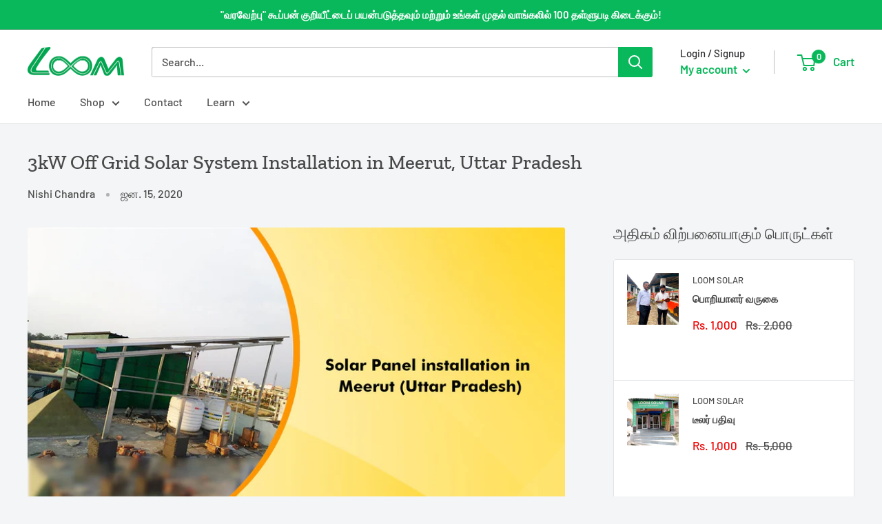

--- FILE ---
content_type: text/javascript; charset=utf-8
request_url: https://w.gumstack.com/apiembed/045d5b13e21f8e913f124797.js?shop=loom-solar.myshopify.com
body_size: 868
content:
(function (w, d, s, o, f, js, fjs) {
w[o] = w[o] || function () { (w[o].q = w[o].q || []).push(arguments) };
if (d.getElementById(o)) return;
js = d.createElement(s), fjs = d.getElementsByTagName(s)[0];
js.id = o; js.src = f; js.async = 1; fjs.parentNode.insertBefore(js, fjs);
}(window, document, "script", "Gumstack", "https://w.gumstack.com/v1/widget.js"));
Gumstack("init", { token:"045d5b13e21f8e913f124797", store: window.location.hostname});


--- FILE ---
content_type: text/javascript; charset=utf-8
request_url: https://w.gumstack.com/script/shopify.js?shop=loom-solar.myshopify.com
body_size: 1470
content:

function postEvent(event_name, data) {
  try {
    console.log(event_name,data);
    let eventData = {
      name: event_name,
      data: data
    };
    let _iframe = document.querySelector("iframe#gswidget");
    if (!_iframe) return;
    _iframe.contentWindow.postMessage(eventData, '*')
  } catch (error) {
    console.log("gs:error",error);
  }
}

function addToCart(data) {
  fetch('/cart/add.js', {
    method: 'POST',
    headers: {
      'Content-Type': 'application/json'
    },
    body: JSON.stringify(data)
  })
    .then(response => response.json())
    .then(data => {
      postEvent("gs:cart-data-added", data)
    });
}

function getCart() {
  fetch('/cart.js', {
    method: 'GET',
  })
    .then(response => response.json())
    .then(data => {
      postEvent("gs:cart-data", data)
    });
}

function updateCart() {
  fetch('/cart/update.js', {
    method: 'POST',
    headers: {
      'Content-Type': 'application/json'
    },
    body: JSON.stringify(data)
  })
    .then(response => response.json())
    .then(data => {
      postEvent("gs:cart-data-updated", data)
    });
}

function removeCartItem(data){
  fetch('/cart/change.js', {
    method: 'POST',
    headers: {
      'Content-Type': 'application/json'
    },
    body: JSON.stringify(data)
  })
    .then(response => response.json())
    .then(data => {
      postEvent("gs:cart-data-removed", data)
    });
}

window.addEventListener("message", (event) => {
  const permittedEvents = ['gs:add-cart', 'gs:get-cart', 'gs:update-cart', 'gs:remove-cart-data']
  const eventData = event.data;
  if (!permittedEvents.includes(eventData.name)) return
  if (!eventData.hasOwnProperty('name')) return

  if (eventData.name == 'gs:add-cart') {
    addToCart(eventData.data);
  } else if (eventData.name == 'gs:get-cart') {
    getCart()
  } else if (eventData.name == 'gs:update-cart') {
    updateCart(eventData.data)
  } else if (eventData.name == 'gs:remove-cart-data') {
    removeCartItem(eventData.data)
  }

}, false);

--- FILE ---
content_type: application/javascript; charset=utf-8
request_url: https://browser.sentry-cdn.com/7.120.4/bundle.es5.min.js
body_size: 28691
content:
/*! @sentry/browser 7.120.4 (0469cab) | https://github.com/getsentry/sentry-javascript */
var Sentry=function(n){n=window.Sentry||{};var t=function(n,r){return t=Object.setPrototypeOf||{__proto__:[]}instanceof Array&&function(n,t){n.__proto__=t}||function(n,t){for(var r in t)Object.prototype.hasOwnProperty.call(t,r)&&(n[r]=t[r])},t(n,r)};function r(n,r){if("function"!=typeof r&&null!==r)throw new TypeError("Class extends value "+String(r)+" is not a constructor or null");function e(){this.constructor=n}t(n,r),n.prototype=null===r?Object.create(r):(e.prototype=r.prototype,new e)}var e=function(){return e=Object.assign||function(n){for(var t,r=1,e=arguments.length;r<e;r++)for(var i in t=arguments[r])Object.prototype.hasOwnProperty.call(t,i)&&(n[i]=t[i]);return n},e.apply(this,arguments)};function i(n,t,r,e){return new(r||(r=Promise))((function(i,o){function u(n){try{c(e.next(n))}catch(n){o(n)}}function a(n){try{c(e.throw(n))}catch(n){o(n)}}function c(n){var t;n.done?i(n.value):(t=n.value,t instanceof r?t:new r((function(n){n(t)}))).then(u,a)}c((e=e.apply(n,t||[])).next())}))}function o(n,t){var r,e,i,o,u={label:0,sent:function(){if(1&i[0])throw i[1];return i[1]},trys:[],ops:[]};return o={next:a(0),throw:a(1),return:a(2)},"function"==typeof Symbol&&(o[Symbol.iterator]=function(){return this}),o;function a(a){return function(c){return function(a){if(r)throw new TypeError("Generator is already executing.");for(;o&&(o=0,a[0]&&(u=0)),u;)try{if(r=1,e&&(i=2&a[0]?e.return:a[0]?e.throw||((i=e.return)&&i.call(e),0):e.next)&&!(i=i.call(e,a[1])).done)return i;switch(e=0,i&&(a=[2&a[0],i.value]),a[0]){case 0:case 1:i=a;break;case 4:return u.label++,{value:a[1],done:!1};case 5:u.label++,e=a[1],a=[0];continue;case 7:a=u.ops.pop(),u.trys.pop();continue;default:if(!(i=u.trys,(i=i.length>0&&i[i.length-1])||6!==a[0]&&2!==a[0])){u=0;continue}if(3===a[0]&&(!i||a[1]>i[0]&&a[1]<i[3])){u.label=a[1];break}if(6===a[0]&&u.label<i[1]){u.label=i[1],i=a;break}if(i&&u.label<i[2]){u.label=i[2],u.ops.push(a);break}i[2]&&u.ops.pop(),u.trys.pop();continue}a=t.call(n,u)}catch(n){a=[6,n],e=0}finally{r=i=0}if(5&a[0])throw a[1];return{value:a[0]?a[1]:void 0,done:!0}}([a,c])}}}function u(n){var t="function"==typeof Symbol&&Symbol.iterator,r=t&&n[t],e=0;if(r)return r.call(n);if(n&&"number"==typeof n.length)return{next:function(){return n&&e>=n.length&&(n=void 0),{value:n&&n[e++],done:!n}}};throw new TypeError(t?"Object is not iterable.":"Symbol.iterator is not defined.")}function a(n,t){var r="function"==typeof Symbol&&n[Symbol.iterator];if(!r)return n;var e,i,o=r.call(n),u=[];try{for(;(void 0===t||t-- >0)&&!(e=o.next()).done;)u.push(e.value)}catch(n){i={error:n}}finally{try{e&&!e.done&&(r=o.return)&&r.call(o)}finally{if(i)throw i.error}}return u}function c(n,t,r){if(r||2===arguments.length)for(var e,i=0,o=t.length;i<o;i++)!e&&i in t||(e||(e=Array.prototype.slice.call(t,0,i)),e[i]=t[i]);return n.concat(e||Array.prototype.slice.call(t))}var f=Object.prototype.toString;function s(n){switch(f.call(n)){case"[object Error]":case"[object Exception]":case"[object DOMException]":return!0;default:return w(n,Error)}}function v(n,t){return f.call(n)==="[object ".concat(t,"]")}function h(n){return v(n,"ErrorEvent")}function d(n){return v(n,"DOMError")}function l(n){return v(n,"String")}function p(n){return"object"==typeof n&&null!==n&&"__sentry_template_string__"in n&&"__sentry_template_values__"in n}function y(n){return null===n||p(n)||"object"!=typeof n&&"function"!=typeof n}function m(n){return v(n,"Object")}function g(n){return"undefined"!=typeof Event&&w(n,Event)}function b(n){return Boolean(n&&n.then&&"function"==typeof n.then)}function w(n,t){try{return n instanceof t}catch(n){return!1}}function _(n){return!("object"!=typeof n||null===n||!n.__isVue&&!n.t)}function E(n,t){return void 0===t&&(t=0),"string"!=typeof n||0===t||n.length<=t?n:"".concat(n.slice(0,t),"...")}function S(n,t){if(!Array.isArray(n))return"";for(var r=[],e=0;e<n.length;e++){var i=n[e];try{_(i)?r.push("[VueViewModel]"):r.push(String(i))}catch(n){r.push("[value cannot be serialized]")}}return r.join(t)}function x(n,t,r){return void 0===r&&(r=!1),!!l(n)&&(v(t,"RegExp")?t.test(n):!!l(t)&&(r?n===t:n.includes(t)))}function j(n,t,r){return void 0===t&&(t=[]),void 0===r&&(r=!1),t.some((function(t){return x(n,t,r)}))}function O(n,t,r,e,i,o,u){if(void 0===r&&(r=250),o.exception&&o.exception.values&&u&&w(u.originalException,Error)){var a,c,f=o.exception.values.length>0?o.exception.values[o.exception.values.length-1]:void 0;f&&(o.exception.values=(a=k(n,t,i,u.originalException,e,o.exception.values,f,0),c=r,a.map((function(n){return n.value&&(n.value=E(n.value,c)),n}))))}}function k(n,t,r,e,i,o,u,f){if(o.length>=r+1)return o;var s=c([],a(o),!1);if(w(e[i],Error)){T(u,f);var v=n(t,e[i]),h=s.length;R(v,i,h,f),s=k(n,t,r,e[i],i,c([v],a(s),!1),v,h)}return Array.isArray(e.errors)&&e.errors.forEach((function(e,o){if(w(e,Error)){T(u,f);var v=n(t,e),h=s.length;R(v,"errors[".concat(o,"]"),h,f),s=k(n,t,r,e,i,c([v],a(s),!1),v,h)}})),s}function T(n,t){n.mechanism=n.mechanism||{type:"generic",handled:!0},n.mechanism=e(e(e({},n.mechanism),"AggregateError"===n.type&&{is_exception_group:!0}),{exception_id:t})}function R(n,t,r,i){n.mechanism=n.mechanism||{type:"generic",handled:!0},n.mechanism=e(e({},n.mechanism),{type:"chained",source:t,exception_id:r,parent_id:i})}function A(n){return n&&n.Math==Math?n:void 0}var D="object"==typeof globalThis&&A(globalThis)||"object"==typeof window&&A(window)||"object"==typeof self&&A(self)||"object"==typeof global&&A(global)||function(){return this}()||{};function I(){return D}function C(n,t,r){var e=r||D,i=e.__SENTRY__=e.__SENTRY__||{};return i[n]||(i[n]=t())}var M=I();function N(n,t){if(void 0===t&&(t={}),!n)return"<unknown>";try{for(var r=n,e=[],i=0,o=0,u=" > ".length,a=void 0,c=Array.isArray(t)?t:t.keyAttrs,f=!Array.isArray(t)&&t.maxStringLength||80;r&&i++<5&&!("html"===(a=L(r,c))||i>1&&o+e.length*u+a.length>=f);)e.push(a),o+=a.length,r=r.parentNode;return e.reverse().join(" > ")}catch(n){return"<unknown>"}}function L(n,t){var r,e,i,o,u,a=n,c=[];if(!a||!a.tagName)return"";if(M.HTMLElement&&a instanceof HTMLElement&&a.dataset&&a.dataset.sentryComponent)return a.dataset.sentryComponent;c.push(a.tagName.toLowerCase());var f=t&&t.length?t.filter((function(n){return a.getAttribute(n)})).map((function(n){return[n,a.getAttribute(n)]})):null;if(f&&f.length)f.forEach((function(n){c.push("[".concat(n[0],'="').concat(n[1],'"]'))}));else if(a.id&&c.push("#".concat(a.id)),(r=a.className)&&l(r))for(e=r.split(/\s+/),u=0;u<e.length;u++)c.push(".".concat(e[u]));var s=["aria-label","type","name","title","alt"];for(u=0;u<s.length;u++)i=s[u],(o=a.getAttribute(i))&&c.push("[".concat(i,'="').concat(o,'"]'));return c.join("")}var U=["debug","info","warn","error","log","assert","trace"],$={};function P(n){if(!("console"in D))return n();var t=D.console,r={},e=Object.keys($);e.forEach((function(n){var e=$[n];r[n]=t[n],t[n]=e}));try{return n()}finally{e.forEach((function(n){t[n]=r[n]}))}}var H=function(){var n=!1,t={enable:function(){n=!0},disable:function(){n=!1},isEnabled:function(){return n}};return U.forEach((function(n){t[n]=function(){}})),t}(),q=/^(?:(\w+):)\/\/(?:(\w+)(?::(\w+)?)?@)([\w.-]+)(?::(\d+))?\/(.+)/;function W(n,t){void 0===t&&(t=!1);var r=n.host,e=n.path,i=n.pass,o=n.port,u=n.projectId,a=n.protocol,c=n.publicKey;return"".concat(a,"://").concat(c).concat(t&&i?":".concat(i):"")+"@".concat(r).concat(o?":".concat(o):"","/").concat(e?"".concat(e,"/"):e).concat(u)}function F(n){return{protocol:n.protocol,publicKey:n.publicKey||"",pass:n.pass||"",host:n.host,port:n.port||"",path:n.path||"",projectId:n.projectId}}function B(n){var t="string"==typeof n?function(n){var t=q.exec(n);if(t){var r=a(t.slice(1),6),e=r[0],i=r[1],o=r[2],u=void 0===o?"":o,c=r[3],f=r[4],s=void 0===f?"":f,v="",h=r[5],d=h.split("/");if(d.length>1&&(v=d.slice(0,-1).join("/"),h=d.pop()),h){var l=h.match(/^\d+/);l&&(h=l[0])}return F({host:c,pass:u,path:v,projectId:h,port:s,protocol:e,publicKey:i})}P((function(){console.error("Invalid Sentry Dsn: ".concat(n))}))}(n):F(n);if(t)return t}var G=function(n){function t(t,r){void 0===r&&(r="warn");var e=this.constructor,i=n.call(this,t)||this;return i.message=t,i.name=e.prototype.constructor.name,Object.setPrototypeOf(i,e.prototype),i.logLevel=r,i}return r(t,n),t}(Error),X=/\(error: (.*)\)/,z=/captureMessage|captureException/;function J(){for(var n=[],t=0;t<arguments.length;t++)n[t]=arguments[t];var r=n.sort((function(n,t){return n[0]-t[0]})).map((function(n){return n[1]}));return function(n,t){var e,i;void 0===t&&(t=0);for(var o=[],a=n.split("\n"),c=t;c<a.length;c++){var f=a[c];if(!(f.length>1024)){var s=X.test(f)?f.replace(X,"$1"):f;if(!s.match(/\S*Error: /)){try{for(var v=(e=void 0,u(r)),h=v.next();!h.done;h=v.next()){var d=(0,h.value)(s);if(d){o.push(d);break}}}catch(n){e={error:n}}finally{try{h&&!h.done&&(i=v.return)&&i.call(v)}finally{if(e)throw e.error}}if(o.length>=50)break}}}return Y(o)}}function Y(n){if(!n.length)return[];var t=Array.from(n);return/sentryWrapped/.test(t[t.length-1].function||"")&&t.pop(),t.reverse(),z.test(t[t.length-1].function||"")&&(t.pop(),z.test(t[t.length-1].function||"")&&t.pop()),t.slice(0,50).map((function(n){return e(e({},n),{filename:n.filename||t[t.length-1].filename,function:n.function||"?"})}))}var V="<anonymous>";function K(n){try{return n&&"function"==typeof n&&n.name||V}catch(n){return V}}var Q={},Z={};function nn(n,t){Q[n]=Q[n]||[],Q[n].push(t)}function tn(n,t){Z[n]||(t(),Z[n]=!0)}function rn(n,t){var r,e,i=n&&Q[n];if(i)try{for(var o=u(i),a=o.next();!a.done;a=o.next()){var c=a.value;try{c(t)}catch(n){}}}catch(n){r={error:n}}finally{try{a&&!a.done&&(e=o.return)&&e.call(o)}finally{if(r)throw r.error}}}function en(n,t,r){if(t in n){var e=n[t],i=r(e);"function"==typeof i&&un(i,e),n[t]=i}}function on(n,t,r){try{Object.defineProperty(n,t,{value:r,writable:!0,configurable:!0})}catch(n){}}function un(n,t){try{var r=t.prototype||{};n.prototype=t.prototype=r,on(n,"__sentry_original__",t)}catch(n){}}function an(n){return n.__sentry_original__}function cn(n){if(s(n))return e({message:n.message,name:n.name,stack:n.stack},sn(n));if(g(n)){var t=e({type:n.type,target:fn(n.target),currentTarget:fn(n.currentTarget)},sn(n));return"undefined"!=typeof CustomEvent&&w(n,CustomEvent)&&(t.detail=n.detail),t}return n}function fn(n){try{return t=n,"undefined"!=typeof Element&&w(t,Element)?N(n):Object.prototype.toString.call(n)}catch(n){return"<unknown>"}var t}function sn(n){if("object"==typeof n&&null!==n){var t={};for(var r in n)Object.prototype.hasOwnProperty.call(n,r)&&(t[r]=n[r]);return t}return{}}function vn(n){return hn(n,new Map)}function hn(n,t){var r,e;if(function(n){if(!m(n))return!1;try{var t=Object.getPrototypeOf(n).constructor.name;return!t||"Object"===t}catch(n){return!0}}(n)){if(void 0!==(f=t.get(n)))return f;var i={};t.set(n,i);try{for(var o=u(Object.keys(n)),a=o.next();!a.done;a=o.next()){var c=a.value;void 0!==n[c]&&(i[c]=hn(n[c],t))}}catch(n){r={error:n}}finally{try{a&&!a.done&&(e=o.return)&&e.call(o)}finally{if(r)throw r.error}}return i}if(Array.isArray(n)){var f;if(void 0!==(f=t.get(n)))return f;var s=[];return t.set(n,s),n.forEach((function(n){s.push(hn(n,t))})),s}return n}function dn(){"console"in D&&U.forEach((function(n){n in D.console&&en(D.console,n,(function(t){return $[n]=t,function(){for(var t=[],r=0;r<arguments.length;r++)t[r]=arguments[r];var e={args:t,level:n};rn("console",e);var i=$[n];i&&i.apply(D.console,t)}}))}))}function ln(){var n=D,t=n.crypto||n.msCrypto,r=function(){return 16*Math.random()};try{if(t&&t.randomUUID)return t.randomUUID().replace(/-/g,"");t&&t.getRandomValues&&(r=function(){var n=new Uint8Array(1);return t.getRandomValues(n),n[0]})}catch(n){}return([1e7]+1e3+4e3+8e3+1e11).replace(/[018]/g,(function(n){return(n^(15&r())>>n/4).toString(16)}))}function pn(n){return n.exception&&n.exception.values?n.exception.values[0]:void 0}function yn(n){var t=n.message,r=n.event_id;if(t)return t;var e=pn(n);return e?e.type&&e.value?"".concat(e.type,": ").concat(e.value):e.type||e.value||r||"<unknown>":r||"<unknown>"}function mn(n,t,r){var e=n.exception=n.exception||{},i=e.values=e.values||[],o=i[0]=i[0]||{};o.value||(o.value=t||""),o.type||(o.type=r||"Error")}function gn(n,t){var r=pn(n);if(r){var i=r.mechanism;if(r.mechanism=e(e(e({},{type:"generic",handled:!0}),i),t),t&&"data"in t){var o=e(e({},i&&i.data),t.data);r.mechanism.data=o}}}function bn(n){if(n&&n.__sentry_captured__)return!0;try{on(n,"__sentry_captured__",!0)}catch(n){}return!1}function wn(n){return Array.isArray(n)?n:[n]}var _n,En,Sn,xn=D;function jn(){if(xn.document){var n=rn.bind(null,"dom"),t=On(n,!0);xn.document.addEventListener("click",t,!1),xn.document.addEventListener("keypress",t,!1),["EventTarget","Node"].forEach((function(t){var r=xn[t]&&xn[t].prototype;r&&r.hasOwnProperty&&r.hasOwnProperty("addEventListener")&&(en(r,"addEventListener",(function(t){return function(r,e,i){if("click"===r||"keypress"==r)try{var o=this.__sentry_instrumentation_handlers__=this.__sentry_instrumentation_handlers__||{},u=o[r]=o[r]||{refCount:0};if(!u.handler){var a=On(n);u.handler=a,t.call(this,r,a,i)}u.refCount++}catch(n){}return t.call(this,r,e,i)}})),en(r,"removeEventListener",(function(n){return function(t,r,e){if("click"===t||"keypress"==t)try{var i=this.__sentry_instrumentation_handlers__||{},o=i[t];o&&(o.refCount--,o.refCount<=0&&(n.call(this,t,o.handler,e),o.handler=void 0,delete i[t]),0===Object.keys(i).length&&delete this.__sentry_instrumentation_handlers__)}catch(n){}return n.call(this,t,r,e)}})))}))}}function On(n,t){return void 0===t&&(t=!1),function(r){if(r&&!r._sentryCaptured){var e=function(n){try{return n.target}catch(n){return null}}(r);if(!function(n,t){return"keypress"===n&&(!t||!t.tagName||"INPUT"!==t.tagName&&"TEXTAREA"!==t.tagName&&!t.isContentEditable)}(r.type,e)){on(r,"_sentryCaptured",!0),e&&!e._sentryId&&on(e,"_sentryId",ln());var i="keypress"===r.type?"input":r.type;if(!function(n){if(n.type!==En)return!1;try{if(!n.target||n.target._sentryId!==Sn)return!1}catch(n){}return!0}(r))n({event:r,name:i,global:t}),En=r.type,Sn=e?e._sentryId:void 0;clearTimeout(_n),_n=xn.setTimeout((function(){Sn=void 0,En=void 0}),1e3)}}}}var kn=I();var Tn=I();function Rn(){if(!("fetch"in Tn))return!1;try{return new Headers,new Request("http://www.example.com"),new Response,!0}catch(n){return!1}}function An(n){return n&&/^function fetch\(\)\s+\{\s+\[native code\]\s+\}$/.test(n.toString())}function Dn(){(function(){if("string"==typeof EdgeRuntime)return!0;if(!Rn())return!1;if(An(Tn.fetch))return!0;var n=!1,t=Tn.document;if(t&&"function"==typeof t.createElement)try{var r=t.createElement("iframe");r.hidden=!0,t.head.appendChild(r),r.contentWindow&&r.contentWindow.fetch&&(n=An(r.contentWindow.fetch)),t.head.removeChild(r)}catch(n){}return n})()&&en(D,"fetch",(function(n){return function(){for(var t=[],r=0;r<arguments.length;r++)t[r]=arguments[r];var i=Mn(t),o=i.method,u=i.url,a={args:t,fetchData:{method:o,url:u},startTimestamp:Date.now()};return rn("fetch",e({},a)),n.apply(D,t).then((function(n){return rn("fetch",e(e({},a),{endTimestamp:Date.now(),response:n})),n}),(function(n){throw rn("fetch",e(e({},a),{endTimestamp:Date.now(),error:n})),n}))}}))}function In(n,t){return!!n&&"object"==typeof n&&!!n[t]}function Cn(n){return"string"==typeof n?n:n?In(n,"url")?n.url:n.toString?n.toString():"":""}function Mn(n){if(0===n.length)return{method:"GET",url:""};if(2===n.length){var t=a(n,2),r=t[0],e=t[1];return{url:Cn(r),method:In(e,"method")?String(e.method).toUpperCase():"GET"}}var i=n[0];return{url:Cn(i),method:In(i,"method")?String(i.method).toUpperCase():"GET"}}var Nn=null;function Ln(){Nn=D.onerror,D.onerror=function(n,t,r,e,i){var o={column:e,error:i,line:r,msg:n,url:t};return rn("error",o),!(!Nn||Nn.__SENTRY_LOADER__)&&Nn.apply(this,arguments)},D.onerror.__SENTRY_INSTRUMENTED__=!0}var Un=null;function $n(){Un=D.onunhandledrejection,D.onunhandledrejection=function(n){var t=n;return rn("unhandledrejection",t),!(Un&&!Un.__SENTRY_LOADER__)||Un.apply(this,arguments)},D.onunhandledrejection.__SENTRY_INSTRUMENTED__=!0}var Pn,Hn=D;function qn(n){var t="history";nn(t,n),tn(t,Wn)}function Wn(){if(n=kn.chrome,t=n&&n.app&&n.app.runtime,r="history"in kn&&!!kn.history.pushState&&!!kn.history.replaceState,!t&&r){var n,t,r,e=Hn.onpopstate;Hn.onpopstate=function(){for(var n=[],t=0;t<arguments.length;t++)n[t]=arguments[t];var r=Hn.location.href,i=Pn;Pn=r;var o={from:i,to:r};if(rn("history",o),e)try{return e.apply(this,n)}catch(n){}},en(Hn.history,"pushState",i),en(Hn.history,"replaceState",i)}function i(n){return function(){for(var t=[],r=0;r<arguments.length;r++)t[r]=arguments[r];var e=t.length>2?t[2]:void 0;if(e){var i=Pn,o=String(e);Pn=o;var u={from:i,to:o};rn("history",u)}return n.apply(this,t)}}}var Fn,Bn=D;function Gn(){if(Bn.XMLHttpRequest){var n=XMLHttpRequest.prototype;en(n,"open",(function(n){return function(){for(var t=this,r=[],e=0;e<arguments.length;e++)r[e]=arguments[e];var i=Date.now(),o=l(r[0])?r[0].toUpperCase():void 0,u=Xn(r[1]);if(!o||!u)return n.apply(this,r);this.__sentry_xhr_v3__={method:o,url:u,request_headers:{}},"POST"===o&&u.match(/sentry_key/)&&(this.__sentry_own_request__=!0);var c=function(){var n=t.__sentry_xhr_v3__;if(n&&4===t.readyState){try{n.status_code=t.status}catch(n){}rn("xhr",{args:[o,u],endTimestamp:Date.now(),startTimestamp:i,xhr:t})}};return"onreadystatechange"in this&&"function"==typeof this.onreadystatechange?en(this,"onreadystatechange",(function(n){return function(){for(var t=[],r=0;r<arguments.length;r++)t[r]=arguments[r];return c(),n.apply(this,t)}})):this.addEventListener("readystatechange",c),en(this,"setRequestHeader",(function(n){return function(){for(var t=[],r=0;r<arguments.length;r++)t[r]=arguments[r];var e=a(t,2),i=e[0],o=e[1],u=this.__sentry_xhr_v3__;return u&&l(i)&&l(o)&&(u.request_headers[i.toLowerCase()]=o),n.apply(this,t)}})),n.apply(this,r)}})),en(n,"send",(function(n){return function(){for(var t=[],r=0;r<arguments.length;r++)t[r]=arguments[r];var e=this.__sentry_xhr_v3__;if(!e)return n.apply(this,t);void 0!==t[0]&&(e.body=t[0]);var i={args:[e.method,e.url],startTimestamp:Date.now(),xhr:this};return rn("xhr",i),n.apply(this,t)}}))}}function Xn(n){if(l(n))return n;try{return n.toString()}catch(n){}}function zn(n,t,r){void 0===t&&(t=100),void 0===r&&(r=1/0);try{return Yn("",n,t,r)}catch(n){return{ERROR:"**non-serializable** (".concat(n,")")}}}function Jn(n,t,r){void 0===t&&(t=3),void 0===r&&(r=102400);var e,i=zn(n,t);return e=i,function(n){return~-encodeURI(n).split(/%..|./).length}(JSON.stringify(e))>r?Jn(n,t-1,r):i}function Yn(n,t,r,e,i){var o,u;void 0===r&&(r=1/0),void 0===e&&(e=1/0),void 0===i&&(o="function"==typeof WeakSet,u=o?new WeakSet:[],i=[function(n){if(o)return!!u.has(n)||(u.add(n),!1);for(var t=0;t<u.length;t++)if(u[t]===n)return!0;return u.push(n),!1},function(n){if(o)u.delete(n);else for(var t=0;t<u.length;t++)if(u[t]===n){u.splice(t,1);break}}]);var c,f=a(i,2),s=f[0],v=f[1];if(null==t||["number","boolean","string"].includes(typeof t)&&("number"!=typeof(c=t)||c==c))return t;var h=function(n,t){try{if("domain"===n&&t&&"object"==typeof t&&t.i)return"[Domain]";if("domainEmitter"===n)return"[DomainEmitter]";if("undefined"!=typeof global&&t===global)return"[Global]";if("undefined"!=typeof window&&t===window)return"[Window]";if("undefined"!=typeof document&&t===document)return"[Document]";if(_(t))return"[VueViewModel]";if(function(n){return m(n)&&"nativeEvent"in n&&"preventDefault"in n&&"stopPropagation"in n}(t))return"[SyntheticEvent]";if("number"==typeof t&&t!=t)return"[NaN]";if("function"==typeof t)return"[Function: ".concat(K(t),"]");if("symbol"==typeof t)return"[".concat(String(t),"]");if("bigint"==typeof t)return"[BigInt: ".concat(String(t),"]");var r=function(n){var t=Object.getPrototypeOf(n);return t?t.constructor.name:"null prototype"}(t);return/^HTML(\w*)Element$/.test(r)?"[HTMLElement: ".concat(r,"]"):"[object ".concat(r,"]")}catch(n){return"**non-serializable** (".concat(n,")")}}(n,t);if(!h.startsWith("[object "))return h;if(t.__sentry_skip_normalization__)return t;var d="number"==typeof t.__sentry_override_normalization_depth__?t.__sentry_override_normalization_depth__:r;if(0===d)return h.replace("object ","");if(s(t))return"[Circular ~]";var l=t;if(l&&"function"==typeof l.toJSON)try{return Yn("",l.toJSON(),d-1,e,i)}catch(n){}var p=Array.isArray(t)?[]:{},y=0,g=cn(t);for(var b in g)if(Object.prototype.hasOwnProperty.call(g,b)){if(y>=e){p[b]="[MaxProperties ~]";break}var w=g[b];p[b]=Yn(b,w,d-1,e,i),y++}return v(t),p}function Vn(n){return new Qn((function(t){t(n)}))}function Kn(n){return new Qn((function(t,r){r(n)}))}!function(n){n[n.PENDING=0]="PENDING",n[n.RESOLVED=1]="RESOLVED",n[n.REJECTED=2]="REJECTED"}(Fn||(Fn={}));var Qn=function(){function n(n){var t=this;this.o=function(n){t.u(Fn.RESOLVED,n)},this.v=function(n){t.u(Fn.REJECTED,n)},this.u=function(n,r){t.h===Fn.PENDING&&(b(r)?r.then(t.o,t.v):(t.h=n,t.l=r,t.p()))},this.p=function(){if(t.h!==Fn.PENDING){var n=t.m.slice();t.m=[],n.forEach((function(n){n[0]||(t.h===Fn.RESOLVED&&n[1](t.l),t.h===Fn.REJECTED&&n[2](t.l),n[0]=!0)}))}},this.h=Fn.PENDING,this.m=[];try{n(this.o,this.v)}catch(n){this.v(n)}}return n.prototype.then=function(t,r){var e=this;return new n((function(n,i){e.m.push([!1,function(r){if(t)try{n(t(r))}catch(n){i(n)}else n(r)},function(t){if(r)try{n(r(t))}catch(n){i(n)}else i(t)}]),e.p()}))},n.prototype.catch=function(n){return this.then((function(n){return n}),n)},n.prototype.finally=function(t){var r=this;return new n((function(n,e){var i,o;return r.then((function(n){o=!1,i=n,t&&t()}),(function(n){o=!0,i=n,t&&t()})).then((function(){o?e(i):n(i)}))}))},n}();function Zn(n){var t=[];function r(n){return t.splice(t.indexOf(n),1)[0]}return{$:t,add:function(e){if(!(void 0===n||t.length<n))return Kn(new G("Not adding Promise because buffer limit was reached."));var i=e();return-1===t.indexOf(i)&&t.push(i),i.then((function(){return r(i)})).then(null,(function(){return r(i).then(null,(function(){}))})),i},drain:function(n){return new Qn((function(r,e){var i=t.length;if(!i)return r(!0);var o=setTimeout((function(){n&&n>0&&r(!1)}),n);t.forEach((function(n){Vn(n).then((function(){--i||(clearTimeout(o),r(!0))}),e)}))}))}}}function nt(n){if(!n)return{};var t=n.match(/^(([^:/?#]+):)?(\/\/([^/?#]*))?([^?#]*)(\?([^#]*))?(#(.*))?$/);if(!t)return{};var r=t[6]||"",e=t[8]||"";return{host:t[4],path:t[5],protocol:t[2],search:r,hash:e,relative:t[5]+r+e}}var tt=["fatal","error","warning","log","info","debug"];function rt(n){return"warn"===n?"warning":tt.includes(n)?n:"log"}function et(){return Date.now()/1e3}var it=function(){var n=D.performance;if(!n||!n.now)return et;var t=Date.now()-n.now(),r=null==n.timeOrigin?t:n.timeOrigin;return function(){return(r+n.now())/1e3}}();!function(){var n=D.performance;if(n&&n.now){var t=36e5,r=n.now(),e=Date.now(),i=n.timeOrigin?Math.abs(n.timeOrigin+r-e):t,o=i<t,u=n.timing&&n.timing.navigationStart,a="number"==typeof u?Math.abs(u+r-e):t;(o||a<t)&&(i<=a&&n.timeOrigin)}}();var ot=/^sentry-/;function ut(n){return n.split(",").map((function(n){return n.split("=").map((function(n){return decodeURIComponent(n.trim())}))})).reduce((function(n,t){var r=a(t,2),e=r[0],i=r[1];return n[e]=i,n}),{})}var at=new RegExp("^[ \\t]*([0-9a-f]{32})?-?([0-9a-f]{16})?-?([01])?[ \\t]*$");function ct(n,t){var r=function(n){if(n){var t,r=n.match(at);if(r)return"1"===r[3]?t=!0:"0"===r[3]&&(t=!1),{traceId:r[1],parentSampled:t,parentSpanId:r[2]}}}(n),e=function(n){if(l(n)||Array.isArray(n)){var t={};if(Array.isArray(n))t=n.reduce((function(n,t){var r,e,i=ut(t);try{for(var o=u(Object.keys(i)),a=o.next();!a.done;a=o.next()){var c=a.value;n[c]=i[c]}}catch(n){r={error:n}}finally{try{a&&!a.done&&(e=o.return)&&e.call(o)}finally{if(r)throw r.error}}return n}),{});else{if(!n)return;t=ut(n)}var r=Object.entries(t).reduce((function(n,t){var r=a(t,2),e=r[0],i=r[1];return e.match(ot)&&(n[e.slice("sentry-".length)]=i),n}),{});return Object.keys(r).length>0?r:void 0}}(t),i=r||{},o=i.traceId,c=i.parentSpanId,f=i.parentSampled;return r?{traceparentData:r,dynamicSamplingContext:e||{},propagationContext:{traceId:o||ln(),parentSpanId:c||ln().substring(16),spanId:ln().substring(16),sampled:f,dsc:e||{}}}:{traceparentData:r,dynamicSamplingContext:void 0,propagationContext:{traceId:o||ln(),spanId:ln().substring(16)}}}function ft(n,t){return void 0===t&&(t=[]),[n,t]}function st(n,t){var r=a(n,2);return[r[0],c(c([],a(r[1]),!1),[t],!1)]}function vt(n,t){var r,e,i=n[1];try{for(var o=u(i),a=o.next();!a.done;a=o.next()){var c=a.value;if(t(c,c[0].type))return!0}}catch(n){r={error:n}}finally{try{a&&!a.done&&(e=o.return)&&e.call(o)}finally{if(r)throw r.error}}return!1}function ht(n,t){return(t||new TextEncoder).encode(n)}function dt(n,t){var r,e,i=a(n,2),o=i[0],c=i[1],f=JSON.stringify(o);function s(n){"string"==typeof f?f="string"==typeof n?f+n:[ht(f,t),n]:f.push("string"==typeof n?ht(n,t):n)}try{for(var v=u(c),h=v.next();!h.done;h=v.next()){var d=a(h.value,2),l=d[0],p=d[1];if(s("\n".concat(JSON.stringify(l),"\n")),"string"==typeof p||p instanceof Uint8Array)s(p);else{var y=void 0;try{y=JSON.stringify(p)}catch(n){y=JSON.stringify(zn(p))}s(y)}}}catch(n){r={error:n}}finally{try{h&&!h.done&&(e=v.return)&&e.call(v)}finally{if(r)throw r.error}}return"string"==typeof f?f:function(n){var t,r,e=n.reduce((function(n,t){return n+t.length}),0),i=new Uint8Array(e),o=0;try{for(var a=u(n),c=a.next();!c.done;c=a.next()){var f=c.value;i.set(f,o),o+=f.length}}catch(n){t={error:n}}finally{try{c&&!c.done&&(r=a.return)&&r.call(a)}finally{if(t)throw t.error}}return i}(f)}function lt(n,t){var r="string"==typeof n.data?ht(n.data,t):n.data;return[vn({type:"attachment",length:r.length,filename:n.filename,content_type:n.contentType,attachment_type:n.attachmentType}),r]}var pt={session:"session",sessions:"session",attachment:"attachment",transaction:"transaction",event:"error",client_report:"internal",user_report:"default",profile:"profile",replay_event:"replay",replay_recording:"replay",check_in:"monitor",feedback:"feedback",span:"span",statsd:"metric_bucket"};function yt(n){return pt[n]}function mt(n){if(n&&n.sdk){var t=n.sdk;return{name:t.name,version:t.version}}}function gt(n,t,r){var i,o,c,f,s=t.statusCode,v=t.headers;void 0===r&&(r=Date.now());var h=e({},n),d=v&&v["x-sentry-rate-limits"],l=v&&v["retry-after"];if(d)try{for(var p=u(d.trim().split(",")),y=p.next();!y.done;y=p.next()){var m=a(y.value.split(":",5),5),g=m[0],b=m[1],w=m[4],_=parseInt(g,10),E=1e3*(isNaN(_)?60:_);if(b)try{for(var S=(c=void 0,u(b.split(";"))),x=S.next();!x.done;x=S.next()){var j=x.value;"metric_bucket"===j&&w&&!w.split(";").includes("custom")||(h[j]=r+E)}}catch(n){c={error:n}}finally{try{x&&!x.done&&(f=S.return)&&f.call(S)}finally{if(c)throw c.error}}else h.all=r+E}}catch(n){i={error:n}}finally{try{y&&!y.done&&(o=p.return)&&o.call(p)}finally{if(i)throw i.error}}else l?h.all=r+function(n,t){void 0===t&&(t=Date.now());var r=parseInt("".concat(n),10);if(!isNaN(r))return 1e3*r;var e=Date.parse("".concat(n));return isNaN(e)?6e4:e-t}(l,r):429===s&&(h.all=r+6e4);return h}function bt(n,t){var r={type:t.name||t.constructor.name,value:t.message},e=function(n,t){return n(t.stack||"",1)}(n,t);return e.length&&(r.stacktrace={frames:e}),r}var wt=function(){function n(t){this.name=n.id,P((function(){console.warn("You are using new Feedback() even though this bundle does not include Feedback.")}))}return n.prototype.setupOnce=function(){},n.prototype.openDialog=function(){},n.prototype.closeDialog=function(){},n.prototype.attachTo=function(){},n.prototype.createWidget=function(){},n.prototype.removeWidget=function(){},n.prototype.getWidget=function(){},n.prototype.remove=function(){},n.id="Feedback",n}();var _t=function(){function n(t){this.name=n.id,P((function(){console.warn("You are using new Replay() even though this bundle does not include replay.")}))}return n.prototype.setupOnce=function(){},n.prototype.start=function(){},n.prototype.stop=function(){},n.prototype.flush=function(){},n.id="Replay",n}();var Et=function(){function n(t){this.name=n.id,P((function(){console.warn("You are using new BrowserTracing() even though this bundle does not include tracing.")}))}return n.prototype.setupOnce=function(){},n.id="BrowserTracing",n}();var St="production";function xt(){return C("globalEventProcessors",(function(){return[]}))}function jt(n){xt().push(n)}function Ot(n,t,r,i){return void 0===i&&(i=0),new Qn((function(o,u){var a=n[i];if(null===t||"function"!=typeof a)o(t);else{var c=a(e({},t),r);b(c)?c.then((function(t){return Ot(n,t,r,i+1).then(o)})).then(null,u):Ot(n,c,r,i+1).then(o).then(null,u)}}))}function kt(n){var t=it(),r={sid:ln(),init:!0,timestamp:t,started:t,duration:0,status:"ok",errors:0,ignoreDuration:!1,toJSON:function(){return function(n){return vn({sid:"".concat(n.sid),init:n.init,started:new Date(1e3*n.started).toISOString(),timestamp:new Date(1e3*n.timestamp).toISOString(),status:n.status,errors:n.errors,did:"number"==typeof n.did||"string"==typeof n.did?"".concat(n.did):void 0,duration:n.duration,abnormal_mechanism:n.abnormal_mechanism,attrs:{release:n.release,environment:n.environment,ip_address:n.ipAddress,user_agent:n.userAgent}})}(r)}};return n&&Tt(r,n),r}function Tt(n,t){if(void 0===t&&(t={}),t.user&&(!n.ipAddress&&t.user.ip_address&&(n.ipAddress=t.user.ip_address),n.did||t.did||(n.did=t.user.id||t.user.email||t.user.username)),n.timestamp=t.timestamp||it(),t.abnormal_mechanism&&(n.abnormal_mechanism=t.abnormal_mechanism),t.ignoreDuration&&(n.ignoreDuration=t.ignoreDuration),t.sid&&(n.sid=32===t.sid.length?t.sid:ln()),void 0!==t.init&&(n.init=t.init),!n.did&&t.did&&(n.did="".concat(t.did)),"number"==typeof t.started&&(n.started=t.started),n.ignoreDuration)n.duration=void 0;else if("number"==typeof t.duration)n.duration=t.duration;else{var r=n.timestamp-n.started;n.duration=r>=0?r:0}t.release&&(n.release=t.release),t.environment&&(n.environment=t.environment),!n.ipAddress&&t.ipAddress&&(n.ipAddress=t.ipAddress),!n.userAgent&&t.userAgent&&(n.userAgent=t.userAgent),"number"==typeof t.errors&&(n.errors=t.errors),t.status&&(n.status=t.status)}function Rt(n,t){var r={};t?r={status:t}:"ok"===n.status&&(r={status:"exited"}),Tt(n,r)}function At(n){var t=n.spanContext(),r=t.spanId,e=t.traceId,i=It(n);return vn({data:i.data,op:i.op,parent_span_id:i.parent_span_id,span_id:r,status:i.status,tags:i.tags,trace_id:e,origin:i.origin})}function Dt(n){return n>9999999999?n/1e3:n}function It(n){return function(n){return"function"==typeof n.getSpanJSON}(n)?n.getSpanJSON():"function"==typeof n.toJSON?n.toJSON():{}}function Ct(n){var t=n.spanContext().traceFlags;return Boolean(1&t)}function Mt(n,t,r,i,o,u){var f=n.normalizeDepth,s=void 0===f?3:f,v=n.normalizeMaxBreadth,h=void 0===v?1e3:v,d=e(e({},t),{event_id:t.event_id||r.event_id||ln(),timestamp:t.timestamp||et()}),l=r.integrations||n.integrations.map((function(n){return n.name}));!function(n,t){var r=t.environment,e=t.release,i=t.dist,o=t.maxValueLength,u=void 0===o?250:o;"environment"in n||(n.environment="environment"in t?r:St);void 0===n.release&&void 0!==e&&(n.release=e);void 0===n.dist&&void 0!==i&&(n.dist=i);n.message&&(n.message=E(n.message,u));var a=n.exception&&n.exception.values&&n.exception.values[0];a&&a.value&&(a.value=E(a.value,u));var c=n.request;c&&c.url&&(c.url=E(c.url,u))}(d,n),function(n,t){t.length>0&&(n.sdk=n.sdk||{},n.sdk.integrations=c(c([],a(n.sdk.integrations||[]),!1),a(t),!1))}(d,l),void 0===t.type&&function(n,t){var r,e=D._sentryDebugIds;if(!e)return;var i=Nt.get(t);i?r=i:(r=new Map,Nt.set(t,r));var o=Object.keys(e).reduce((function(n,i){var o,u=r.get(i);u?o=u:(o=t(i),r.set(i,o));for(var a=o.length-1;a>=0;a--){var c=o[a];if(c.filename){n[c.filename]=e[i];break}}return n}),{});try{n.exception.values.forEach((function(n){n.stacktrace.frames.forEach((function(n){n.filename&&(n.debug_id=o[n.filename])}))}))}catch(n){}}(d,n.stackParser);var p=function(n,t){if(!t)return n;var r=n?n.clone():new nr;return r.update(t),r}(i,r.captureContext);r.mechanism&&gn(d,r.mechanism);var y=o&&o.getEventProcessors?o.getEventProcessors():[],m=function(){Zt||(Zt=new nr);return Zt}().getScopeData();u&&Kt(m,u.getScopeData());p&&Kt(m,p.getScopeData());var g=c(c([],a(r.attachments||[]),!1),a(m.attachments),!1);return g.length&&(r.attachments=g),Vt(d,m),Ot(c(c(c([],a(y),!1),a(xt()),!1),a(m.eventProcessors),!1),d,r).then((function(n){return n&&function(n){var t={};try{n.exception.values.forEach((function(n){n.stacktrace.frames.forEach((function(n){n.debug_id&&(n.abs_path?t[n.abs_path]=n.debug_id:n.filename&&(t[n.filename]=n.debug_id),delete n.debug_id)}))}))}catch(n){}if(0===Object.keys(t).length)return;n.debug_meta=n.debug_meta||{},n.debug_meta.images=n.debug_meta.images||[];var r=n.debug_meta.images;Object.keys(t).forEach((function(n){r.push({type:"sourcemap",code_file:n,debug_id:t[n]})}))}(n),"number"==typeof s&&s>0?function(n,t,r){if(!n)return null;var i=e(e(e(e(e({},n),n.breadcrumbs&&{breadcrumbs:n.breadcrumbs.map((function(n){return e(e({},n),n.data&&{data:zn(n.data,t,r)})}))}),n.user&&{user:zn(n.user,t,r)}),n.contexts&&{contexts:zn(n.contexts,t,r)}),n.extra&&{extra:zn(n.extra,t,r)});n.contexts&&n.contexts.trace&&i.contexts&&(i.contexts.trace=n.contexts.trace,n.contexts.trace.data&&(i.contexts.trace.data=zn(n.contexts.trace.data,t,r)));n.spans&&(i.spans=n.spans.map((function(n){var e=It(n).data;return e&&(n.data=zn(e,t,r)),n})));return i}(n,s,h):n}))}var Nt=new WeakMap;function Lt(n){if(n)return function(n){return n instanceof nr||"function"==typeof n}(n)||function(n){return Object.keys(n).some((function(n){return Ut.includes(n)}))}(n)?{captureContext:n}:n}var Ut=["user","level","extra","contexts","tags","fingerprint","requestSession","propagationContext"];function captureException(n,t){return cr().captureException(n,Lt(t))}function $t(n,t){return cr().captureEvent(n,t)}function Pt(n,t){cr().addBreadcrumb(n,t)}function Ht(){for(var n=[],t=0;t<arguments.length;t++)n[t]=arguments[t];var r=cr();if(2===n.length){var e=a(n,2),i=e[0],o=e[1];return i?r.withScope((function(){return r.getStackTop().scope=i,o(i)})):r.withScope(o)}return r.withScope(n[0])}function qt(){return cr().getClient()}function Wt(){return cr().getScope()}function Ft(n){var t=qt(),r=fr(),i=Wt(),o=t&&t.getOptions()||{},u=o.release,a=o.environment,c=void 0===a?St:a,f=(D.navigator||{}).userAgent,s=kt(e(e({release:u,environment:c,user:i.getUser()||r.getUser()},f&&{userAgent:f}),n)),v=r.getSession();return v&&"ok"===v.status&&Tt(v,{status:"exited"}),Bt(),r.setSession(s),i.setSession(s),s}function Bt(){var n=fr(),t=Wt(),r=t.getSession()||n.getSession();r&&Rt(r),Gt(),n.setSession(),t.setSession()}function Gt(){var n=fr(),t=Wt(),r=qt(),e=t.getSession()||n.getSession();e&&r&&r.captureSession&&r.captureSession(e)}function Xt(n){void 0===n&&(n=!1),n?Bt():Gt()}function zt(n){return n.transaction}function Jt(n,t,r){var e=t.getOptions(),i=(t.getDsn()||{}).publicKey,o=(r&&r.getUser()||{}).segment,u=vn({environment:e.environment||St,release:e.release,user_segment:o,public_key:i,trace_id:n});return t.emit&&t.emit("createDsc",u),u}function Yt(n){var t=qt();if(!t)return{};var r=Jt(It(n).trace_id||"",t,Wt()),e=zt(n);if(!e)return r;var i=e&&e._frozenDynamicSamplingContext;if(i)return i;var o=e.metadata,u=o.sampleRate,a=o.source;null!=u&&(r.sample_rate="".concat(u));var c=It(e);return a&&"url"!==a&&(r.transaction=c.description),r.sampled=String(Ct(e)),t.emit&&t.emit("createDsc",r),r}function Vt(n,t){var r=t.fingerprint,i=t.span,o=t.breadcrumbs,u=t.sdkProcessingMetadata;!function(n,t){var r=t.extra,i=t.tags,o=t.user,u=t.contexts,a=t.level,c=t.transactionName,f=vn(r);f&&Object.keys(f).length&&(n.extra=e(e({},f),n.extra));var s=vn(i);s&&Object.keys(s).length&&(n.tags=e(e({},s),n.tags));var v=vn(o);v&&Object.keys(v).length&&(n.user=e(e({},v),n.user));var h=vn(u);h&&Object.keys(h).length&&(n.contexts=e(e({},h),n.contexts));a&&(n.level=a);c&&(n.transaction=c)}(n,t),i&&function(n,t){n.contexts=e({trace:At(t)},n.contexts);var r=zt(t);if(r){n.sdkProcessingMetadata=e({dynamicSamplingContext:Yt(t)},n.sdkProcessingMetadata);var i=It(r).description;i&&(n.tags=e({transaction:i},n.tags))}}(n,i),function(n,t){n.fingerprint=n.fingerprint?wn(n.fingerprint):[],t&&(n.fingerprint=n.fingerprint.concat(t));n.fingerprint&&!n.fingerprint.length&&delete n.fingerprint}(n,r),function(n,t){var r=c(c([],a(n.breadcrumbs||[]),!1),a(t),!1);n.breadcrumbs=r.length?r:void 0}(n,o),function(n,t){n.sdkProcessingMetadata=e(e({},n.sdkProcessingMetadata),t)}(n,u)}function Kt(n,t){var r=t.extra,i=t.tags,o=t.user,u=t.contexts,f=t.level,s=t.sdkProcessingMetadata,v=t.breadcrumbs,h=t.fingerprint,d=t.eventProcessors,l=t.attachments,p=t.propagationContext,y=t.transactionName,m=t.span;Qt(n,"extra",r),Qt(n,"tags",i),Qt(n,"user",o),Qt(n,"contexts",u),Qt(n,"sdkProcessingMetadata",s),f&&(n.level=f),y&&(n.transactionName=y),m&&(n.span=m),v.length&&(n.breadcrumbs=c(c([],a(n.breadcrumbs),!1),a(v),!1)),h.length&&(n.fingerprint=c(c([],a(n.fingerprint),!1),a(h),!1)),d.length&&(n.eventProcessors=c(c([],a(n.eventProcessors),!1),a(d),!1)),l.length&&(n.attachments=c(c([],a(n.attachments),!1),a(l),!1)),n.propagationContext=e(e({},n.propagationContext),p)}function Qt(n,t,r){if(r&&Object.keys(r).length)for(var i in n[t]=e({},n[t]),r)Object.prototype.hasOwnProperty.call(r,i)&&(n[t][i]=r[i])}var Zt,nr=function(){function n(){this._=!1,this.S=[],this.j=[],this.O=[],this.k=[],this.T={},this.R={},this.A={},this.D={},this.I={},this.C=tr()}return n.clone=function(t){return t?t.clone():new n},n.prototype.clone=function(){var t=new n;return t.O=c([],a(this.O),!1),t.R=e({},this.R),t.A=e({},this.A),t.D=e({},this.D),t.T=this.T,t.M=this.M,t.N=this.N,t.L=this.L,t.U=this.U,t.P=this.P,t.j=c([],a(this.j),!1),t.H=this.H,t.k=c([],a(this.k),!1),t.I=e({},this.I),t.C=e({},this.C),t.q=this.q,t},n.prototype.setClient=function(n){this.q=n},n.prototype.getClient=function(){return this.q},n.prototype.addScopeListener=function(n){this.S.push(n)},n.prototype.addEventProcessor=function(n){return this.j.push(n),this},n.prototype.setUser=function(n){return this.T=n||{email:void 0,id:void 0,ip_address:void 0,segment:void 0,username:void 0},this.L&&Tt(this.L,{user:n}),this.W(),this},n.prototype.getUser=function(){return this.T},n.prototype.getRequestSession=function(){return this.H},n.prototype.setRequestSession=function(n){return this.H=n,this},n.prototype.setTags=function(n){return this.R=e(e({},this.R),n),this.W(),this},n.prototype.setTag=function(n,t){var r;return this.R=e(e({},this.R),((r={})[n]=t,r)),this.W(),this},n.prototype.setExtras=function(n){return this.A=e(e({},this.A),n),this.W(),this},n.prototype.setExtra=function(n,t){var r;return this.A=e(e({},this.A),((r={})[n]=t,r)),this.W(),this},n.prototype.setFingerprint=function(n){return this.P=n,this.W(),this},n.prototype.setLevel=function(n){return this.M=n,this.W(),this},n.prototype.setTransactionName=function(n){return this.U=n,this.W(),this},n.prototype.setContext=function(n,t){return null===t?delete this.D[n]:this.D[n]=t,this.W(),this},n.prototype.setSpan=function(n){return this.N=n,this.W(),this},n.prototype.getSpan=function(){return this.N},n.prototype.getTransaction=function(){var n=this.N;return n&&n.transaction},n.prototype.setSession=function(n){return n?this.L=n:delete this.L,this.W(),this},n.prototype.getSession=function(){return this.L},n.prototype.update=function(t){if(!t)return this;var r="function"==typeof t?t(this):t;if(r instanceof n){var i=r.getScopeData();this.R=e(e({},this.R),i.tags),this.A=e(e({},this.A),i.extra),this.D=e(e({},this.D),i.contexts),i.user&&Object.keys(i.user).length&&(this.T=i.user),i.level&&(this.M=i.level),i.fingerprint.length&&(this.P=i.fingerprint),r.getRequestSession()&&(this.H=r.getRequestSession()),i.propagationContext&&(this.C=i.propagationContext)}else if(m(r)){var o=t;this.R=e(e({},this.R),o.tags),this.A=e(e({},this.A),o.extra),this.D=e(e({},this.D),o.contexts),o.user&&(this.T=o.user),o.level&&(this.M=o.level),o.fingerprint&&(this.P=o.fingerprint),o.requestSession&&(this.H=o.requestSession),o.propagationContext&&(this.C=o.propagationContext)}return this},n.prototype.clear=function(){return this.O=[],this.R={},this.A={},this.T={},this.D={},this.M=void 0,this.U=void 0,this.P=void 0,this.H=void 0,this.N=void 0,this.L=void 0,this.W(),this.k=[],this.C=tr(),this},n.prototype.addBreadcrumb=function(n,t){var r="number"==typeof t?t:100;if(r<=0)return this;var i=e({timestamp:et()},n),o=this.O;return o.push(i),this.O=o.length>r?o.slice(-r):o,this.W(),this},n.prototype.getLastBreadcrumb=function(){return this.O[this.O.length-1]},n.prototype.clearBreadcrumbs=function(){return this.O=[],this.W(),this},n.prototype.addAttachment=function(n){return this.k.push(n),this},n.prototype.getAttachments=function(){return this.getScopeData().attachments},n.prototype.clearAttachments=function(){return this.k=[],this},n.prototype.getScopeData=function(){var n=this;return{breadcrumbs:n.O,attachments:n.k,contexts:n.D,tags:n.R,extra:n.A,user:n.T,level:n.M,fingerprint:n.P||[],eventProcessors:n.j,propagationContext:n.C,sdkProcessingMetadata:n.I,transactionName:n.U,span:n.N}},n.prototype.applyToEvent=function(n,t,r){return void 0===t&&(t={}),void 0===r&&(r=[]),Vt(n,this.getScopeData()),Ot(c(c(c([],a(r),!1),a(xt()),!1),a(this.j),!1),n,t)},n.prototype.setSDKProcessingMetadata=function(n){return this.I=e(e({},this.I),n),this},n.prototype.setPropagationContext=function(n){return this.C=n,this},n.prototype.getPropagationContext=function(){return this.C},n.prototype.captureException=function(n,t){var r=t&&t.event_id?t.event_id:ln();if(!this.q)return H.warn("No client configured on scope - will not capture exception!"),r;var i=new Error("Sentry syntheticException");return this.q.captureException(n,e(e({originalException:n,syntheticException:i},t),{event_id:r}),this),r},n.prototype.captureMessage=function(n,t,r){var i=r&&r.event_id?r.event_id:ln();if(!this.q)return H.warn("No client configured on scope - will not capture message!"),i;var o=new Error(n);return this.q.captureMessage(n,t,e(e({originalException:n,syntheticException:o},r),{event_id:i}),this),i},n.prototype.captureEvent=function(n,t){var r=t&&t.event_id?t.event_id:ln();return this.q?(this.q.captureEvent(n,e(e({},t),{event_id:r}),this),r):(H.warn("No client configured on scope - will not capture event!"),r)},n.prototype.W=function(){var n=this;this._||(this._=!0,this.S.forEach((function(t){t(n)})),this._=!1)},n}();function tr(){return{traceId:ln(),spanId:ln().substring(16)}}var rr,er="7.120.4",ir=parseFloat(er),or=function(){function n(n,t,r,e){var i,o;void 0===e&&(e=ir),this.F=e,t?i=t:(i=new nr).setClient(n),r?o=r:(o=new nr).setClient(n),this.B=[{scope:i}],n&&this.bindClient(n),this.G=o}return n.prototype.isOlderThan=function(n){return this.F<n},n.prototype.bindClient=function(n){var t=this.getStackTop();t.client=n,t.scope.setClient(n),n&&n.setupIntegrations&&n.setupIntegrations()},n.prototype.pushScope=function(){var n=this.getScope().clone();return this.getStack().push({client:this.getClient(),scope:n}),n},n.prototype.popScope=function(){return!(this.getStack().length<=1)&&!!this.getStack().pop()},n.prototype.withScope=function(n){var t,r=this,e=this.pushScope();try{t=n(e)}catch(n){throw this.popScope(),n}return b(t)?t.then((function(n){return r.popScope(),n}),(function(n){throw r.popScope(),n})):(this.popScope(),t)},n.prototype.getClient=function(){return this.getStackTop().client},n.prototype.getScope=function(){return this.getStackTop().scope},n.prototype.getIsolationScope=function(){return this.G},n.prototype.getStack=function(){return this.B},n.prototype.getStackTop=function(){return this.B[this.B.length-1]},n.prototype.captureException=function(n,t){var r=this.X=t&&t.event_id?t.event_id:ln(),i=new Error("Sentry syntheticException");return this.getScope().captureException(n,e(e({originalException:n,syntheticException:i},t),{event_id:r})),r},n.prototype.captureMessage=function(n,t,r){var i=this.X=r&&r.event_id?r.event_id:ln(),o=new Error(n);return this.getScope().captureMessage(n,t,e(e({originalException:n,syntheticException:o},r),{event_id:i})),i},n.prototype.captureEvent=function(n,t){var r=t&&t.event_id?t.event_id:ln();return n.type||(this.X=r),this.getScope().captureEvent(n,e(e({},t),{event_id:r})),r},n.prototype.lastEventId=function(){return this.X},n.prototype.addBreadcrumb=function(n,t){var r=this.getStackTop(),i=r.scope,o=r.client;if(o){var u=o.getOptions&&o.getOptions()||{},a=u.beforeBreadcrumb,c=void 0===a?null:a,f=u.maxBreadcrumbs,s=void 0===f?100:f;if(!(s<=0)){var v=et(),h=e({timestamp:v},n),d=c?P((function(){return c(h,t)})):h;null!==d&&(o.emit&&o.emit("beforeAddBreadcrumb",d,t),i.addBreadcrumb(d,s))}}},n.prototype.setUser=function(n){this.getScope().setUser(n),this.getIsolationScope().setUser(n)},n.prototype.setTags=function(n){this.getScope().setTags(n),this.getIsolationScope().setTags(n)},n.prototype.setExtras=function(n){this.getScope().setExtras(n),this.getIsolationScope().setExtras(n)},n.prototype.setTag=function(n,t){this.getScope().setTag(n,t),this.getIsolationScope().setTag(n,t)},n.prototype.setExtra=function(n,t){this.getScope().setExtra(n,t),this.getIsolationScope().setExtra(n,t)},n.prototype.setContext=function(n,t){this.getScope().setContext(n,t),this.getIsolationScope().setContext(n,t)},n.prototype.configureScope=function(n){var t=this.getStackTop(),r=t.scope;t.client&&n(r)},n.prototype.run=function(n){var t=ar(this);try{n(this)}finally{ar(t)}},n.prototype.getIntegration=function(n){var t=this.getClient();if(!t)return null;try{return t.getIntegration(n)}catch(n){return null}},n.prototype.startTransaction=function(n,t){var r=this.J("startTransaction",n,t);return r},n.prototype.traceHeaders=function(){return this.J("traceHeaders")},n.prototype.captureSession=function(n){if(void 0===n&&(n=!1),n)return this.endSession();this.Y()},n.prototype.endSession=function(){var n=this.getStackTop().scope,t=n.getSession();t&&Rt(t),this.Y(),n.setSession()},n.prototype.startSession=function(n){var t=this.getStackTop(),r=t.scope,i=t.client,o=i&&i.getOptions()||{},u=o.release,a=o.environment,c=void 0===a?St:a,f=(D.navigator||{}).userAgent,s=kt(e(e({release:u,environment:c,user:r.getUser()},f&&{userAgent:f}),n)),v=r.getSession&&r.getSession();return v&&"ok"===v.status&&Tt(v,{status:"exited"}),this.endSession(),r.setSession(s),s},n.prototype.shouldSendDefaultPii=function(){var n=this.getClient(),t=n&&n.getOptions();return Boolean(t&&t.sendDefaultPii)},n.prototype.Y=function(){var n=this.getStackTop(),t=n.scope,r=n.client,e=t.getSession();e&&r&&r.captureSession&&r.captureSession(e)},n.prototype.J=function(n){for(var t=[],r=1;r<arguments.length;r++)t[r-1]=arguments[r];var e=ur(),i=e.__SENTRY__;if(i&&i.extensions&&"function"==typeof i.extensions[n])return i.extensions[n].apply(this,t)},n}();function ur(){return D.__SENTRY__=D.__SENTRY__||{extensions:{},hub:void 0},D}function ar(n){var t=ur(),r=vr(t);return hr(t,n),r}function cr(){var n=ur();if(n.__SENTRY__&&n.__SENTRY__.acs){var t=n.__SENTRY__.acs.getCurrentHub();if(t)return t}return function(n){void 0===n&&(n=ur());t=n,t&&t.__SENTRY__&&t.__SENTRY__.hub&&!vr(n).isOlderThan(ir)||hr(n,new or);var t;return vr(n)}(n)}function fr(){return cr().getIsolationScope()}function sr(n,t){void 0===t&&(t={});var r=ur();return r.__SENTRY__&&r.__SENTRY__.acs?r.__SENTRY__.acs.runWithAsyncContext(n,t):n()}function vr(n){return C("hub",(function(){return new or}),n)}function hr(n,t){return!!n&&((n.__SENTRY__=n.__SENTRY__||{}).hub=t,!0)}function dr(n,t,r,e,i,o){var u=yr();if(u){var c=function(n){return rr?rr.get(n):void 0}(u)||new Map,f="".concat(n,":").concat(t,"@").concat(e),s=c.get(o);if(s){var v=a(s,2)[1];c.set(o,[f,{min:Math.min(v.min,r),max:Math.max(v.max,r),count:v.count+=1,sum:v.sum+=r,tags:v.tags}])}else c.set(o,[f,{min:r,max:r,count:1,sum:r,tags:i}]);rr||(rr=new WeakMap),rr.set(u,c)}}function lr(n,t,r){var e;void 0===r&&(r=function(){});try{e=n()}catch(n){throw t(n),r(),n}return function(n,t,r){if(b(n))return n.then((function(n){return r(),n}),(function(n){throw t(n),r(),n}));return r(),n}(e,t,r)}function pr(n){if("boolean"==typeof __SENTRY_TRACING__&&!__SENTRY_TRACING__)return!1;var t=qt(),r=n||t&&t.getOptions();return!!r&&(r.enableTracing||"tracesSampleRate"in r||"tracesSampler"in r)}function yr(){return Wt().getSpan()}function mr(n,t){var r=t.parentSpan,i=t.spanContext,o=t.forceTransaction,u=t.scope;if(pr()){var a,c=fr();if(r&&!o)a=r.startChild(i);else if(r){var f=Yt(r),s=r.spanContext(),v=s.traceId,h=s.spanId,d=Ct(r);a=n.startTransaction(e(e({traceId:v,parentSpanId:h,parentSampled:d},i),{metadata:e({dynamicSamplingContext:f},i.metadata)}))}else{var l=e(e({},c.getPropagationContext()),u.getPropagationContext());v=l.traceId,f=l.dsc,h=l.parentSpanId,d=l.sampled;a=n.startTransaction(e(e({traceId:v,parentSpanId:h,parentSampled:d},i),{metadata:e({dynamicSamplingContext:f},i.metadata)}))}return u.setSpan(a),function(n,t,r){n&&(on(n,wr,r),on(n,br,t))}(a,u,c),a}}function gr(n){if(n.startTime){var t=e({},n);return t.startTimestamp="number"==typeof(r=n.startTime)?Dt(r):Array.isArray(r)?r[0]+r[1]/1e9:r instanceof Date?Dt(r.getTime()):it(),delete t.startTime,t}var r;return n}var br="_sentryScope",wr="_sentryIsolationScope";function _r(n,t,r,i){var o=mt(r),u=n.type&&"replay_event"!==n.type?n.type:"event";!function(n,t){t&&(n.sdk=n.sdk||{},n.sdk.name=n.sdk.name||t.name,n.sdk.version=n.sdk.version||t.version,n.sdk.integrations=c(c([],a(n.sdk.integrations||[]),!1),a(t.integrations||[]),!1),n.sdk.packages=c(c([],a(n.sdk.packages||[]),!1),a(t.packages||[]),!1))}(n,r&&r.sdk);var f=function(n,t,r,i){var o=n.sdkProcessingMetadata&&n.sdkProcessingMetadata.dynamicSamplingContext;return e(e(e({event_id:n.event_id,sent_at:(new Date).toISOString()},t&&{sdk:t}),!!r&&i&&{dsn:W(i)}),o&&{trace:vn(e({},o))})}(n,o,i,t);return delete n.sdkProcessingMetadata,ft(f,[[{type:u},n]])}function Er(n){var t=n.protocol?"".concat(n.protocol,":"):"",r=n.port?":".concat(n.port):"";return"".concat(t,"//").concat(n.host).concat(r).concat(n.path?"/".concat(n.path):"","/api/")}function Sr(n,t){return r=e({sentry_key:n.publicKey,sentry_version:"7"},t&&{sentry_client:"".concat(t.name,"/").concat(t.version)}),Object.keys(r).map((function(n){return"".concat(encodeURIComponent(n),"=").concat(encodeURIComponent(r[n]))})).join("&");var r}function xr(n,t){void 0===t&&(t={});var r="string"==typeof t?t:t.tunnel,e="string"!=typeof t&&t.V?t.V.sdk:void 0;return r||"".concat(function(n){return"".concat(Er(n)).concat(n.projectId,"/envelope/")}(n),"?").concat(Sr(n,e))}var jr=[];function Or(n){var t=n.defaultIntegrations||[],r=n.integrations;t.forEach((function(n){n.isDefaultInstance=!0}));var e=function(n){var t={};return n.forEach((function(n){var r=n.name,e=t[r];e&&!e.isDefaultInstance&&n.isDefaultInstance||(t[r]=n)})),Object.keys(t).map((function(n){return t[n]}))}(Array.isArray(r)?c(c([],a(t),!1),a(r),!1):"function"==typeof r?wn(r(t)):t),i=function(n,t){for(var r=0;r<n.length;r++)if(!0===t(n[r]))return r;return-1}(e,(function(n){return"Debug"===n.name}));if(-1!==i){var o=a(e.splice(i,1),1)[0];e.push(o)}return e}function kr(n,t){var r,e;try{for(var i=u(t),o=i.next();!o.done;o=i.next()){var a=o.value;a&&a.afterAllSetup&&a.afterAllSetup(n)}}catch(n){r={error:n}}finally{try{o&&!o.done&&(e=i.return)&&e.call(i)}finally{if(r)throw r.error}}}function Tr(n,t,r){if(!r[t.name]){if(r[t.name]=t,-1===jr.indexOf(t.name)&&(t.setupOnce(jt,cr),jr.push(t.name)),t.setup&&"function"==typeof t.setup&&t.setup(n),n.on&&"function"==typeof t.preprocessEvent){var e=t.preprocessEvent.bind(t);n.on("preprocessEvent",(function(t,r){return e(t,r,n)}))}if(n.addEventProcessor&&"function"==typeof t.processEvent){var i=t.processEvent.bind(t),o=function(t,r){return i(t,r,n)};o.id=t.name,n.addEventProcessor(o)}}}function Rr(n,t){var r=function(){for(var n=[],r=0;r<arguments.length;r++)n[r]=arguments[r];return t.apply(void 0,c([],a(n),!1))};return r.id=n,r}function Ar(n){return n.replace(/[^\w\-./]+/gi,"")}var Dr=[["\n","\\n"],["\r","\\r"],["\t","\\t"],["\\","\\\\"],["|","\\u{7c}"],[",","\\u{2c}"]];function Ir(n){return c([],a(n),!1).reduce((function(n,t){return n+function(n){var t,r;try{for(var e=u(Dr),i=e.next();!i.done;i=e.next()){var o=a(i.value,2),c=o[0],f=o[1];if(n===c)return f}}catch(n){t={error:n}}finally{try{i&&!i.done&&(r=e.return)&&r.call(e)}finally{if(t)throw t.error}}return n}(t)}),"")}function Cr(n,t,r,e){var i={sent_at:(new Date).toISOString()};r&&r.sdk&&(i.sdk={name:r.sdk.name,version:r.sdk.version}),e&&t&&(i.dsn=W(t));var o=function(n){var t=function(n){var t,r,e="";try{for(var i=u(n),o=i.next();!o.done;o=i.next()){var c=o.value,f=Object.entries(c.tags),s=f.length>0?"|#".concat(f.map((function(n){var t=a(n,2),r=t[0],e=t[1];return"".concat(r,":").concat(e)})).join(",")):"";e+="".concat(c.name,"@").concat(c.unit,":").concat(c.metric,"|").concat(c.metricType).concat(s,"|T").concat(c.timestamp,"\n")}}catch(n){t={error:n}}finally{try{o&&!o.done&&(r=i.return)&&r.call(i)}finally{if(t)throw t.error}}return e}(n);return[{type:"statsd",length:t.length},t]}(n);return ft(i,[o])}var Mr=function(){function n(n){if(this.K=n,this._integrations={},this.Z=!1,this.nn=0,this.tn={},this.rn={},this.j=[],n.dsn&&(this.en=B(n.dsn)),this.en){var t=xr(this.en,n);this.un=n.transport(e(e({tunnel:this.K.tunnel,recordDroppedEvent:this.recordDroppedEvent.bind(this)},n.transportOptions),{url:t}))}}return n.prototype.captureException=function(n,t,r){var e=this;if(!bn(n)){var i=t&&t.event_id;return this.an(this.eventFromException(n,t).then((function(n){return e.cn(n,t,r)})).then((function(n){i=n}))),i}},n.prototype.captureMessage=function(n,t,r,e){var i=this,o=r&&r.event_id,u=p(n)?n:String(n),a=y(n)?this.eventFromMessage(u,t,r):this.eventFromException(n,r);return this.an(a.then((function(n){return i.cn(n,r,e)})).then((function(n){o=n}))),o},n.prototype.captureEvent=function(n,t,r){if(!(t&&t.originalException&&bn(t.originalException))){var e=t&&t.event_id,i=(n.sdkProcessingMetadata||{}).capturedSpanScope;return this.an(this.cn(n,t,i||r).then((function(n){e=n}))),e}},n.prototype.captureSession=function(n){"string"!=typeof n.release||(this.sendSession(n),Tt(n,{init:!1}))},n.prototype.getDsn=function(){return this.en},n.prototype.getOptions=function(){return this.K},n.prototype.getSdkMetadata=function(){return this.K.V},n.prototype.getTransport=function(){return this.un},n.prototype.flush=function(n){var t=this.un;return t?(this.metricsAggregator&&this.metricsAggregator.flush(),this.fn(n).then((function(r){return t.flush(n).then((function(n){return r&&n}))}))):Vn(!0)},n.prototype.close=function(n){var t=this;return this.flush(n).then((function(n){return t.getOptions().enabled=!1,t.metricsAggregator&&t.metricsAggregator.close(),n}))},n.prototype.getEventProcessors=function(){return this.j},n.prototype.addEventProcessor=function(n){this.j.push(n)},n.prototype.setupIntegrations=function(n){(n&&!this.Z||this.sn()&&!this.Z)&&this.vn()},n.prototype.init=function(){this.sn()&&this.vn()},n.prototype.getIntegrationById=function(n){return this.getIntegrationByName(n)},n.prototype.getIntegrationByName=function(n){return this._integrations[n]},n.prototype.getIntegration=function(n){try{return this._integrations[n.id]||null}catch(n){return null}},n.prototype.addIntegration=function(n){var t=this._integrations[n.name];Tr(this,n,this._integrations),t||kr(this,[n])},n.prototype.sendEvent=function(n,t){var r,e,i=this;void 0===t&&(t={}),this.emit("beforeSendEvent",n,t);var o=_r(n,this.en,this.K.V,this.K.tunnel);try{for(var a=u(t.attachments||[]),c=a.next();!c.done;c=a.next()){o=st(o,lt(c.value,this.K.transportOptions&&this.K.transportOptions.textEncoder))}}catch(n){r={error:n}}finally{try{c&&!c.done&&(e=a.return)&&e.call(a)}finally{if(r)throw r.error}}var f=this.hn(o);f&&f.then((function(t){return i.emit("afterSendEvent",n,t)}),null)},n.prototype.sendSession=function(n){var t=function(n,t,r,i){var o=mt(r);return ft(e(e({sent_at:(new Date).toISOString()},o&&{sdk:o}),!!i&&t&&{dsn:W(t)}),["aggregates"in n?[{type:"sessions"},n]:[{type:"session"},n.toJSON()]])}(n,this.en,this.K.V,this.K.tunnel);this.hn(t)},n.prototype.recordDroppedEvent=function(n,t,r){if(this.K.sendClientReports){var e="number"==typeof r?r:1,i="".concat(n,":").concat(t);this.tn[i]=(this.tn[i]||0)+e}},n.prototype.captureAggregateMetrics=function(n){var t=Cr(n,this.en,this.K.V,this.K.tunnel);this.hn(t)},n.prototype.on=function(n,t){this.rn[n]||(this.rn[n]=[]),this.rn[n].push(t)},n.prototype.emit=function(n){for(var t=[],r=1;r<arguments.length;r++)t[r-1]=arguments[r];this.rn[n]&&this.rn[n].forEach((function(n){return n.apply(void 0,c([],a(t),!1))}))},n.prototype.vn=function(){var n=this.K.integrations;this._integrations=function(n,t){var r={};return t.forEach((function(t){t&&Tr(n,t,r)})),r}(this,n),kr(this,n),this.Z=!0},n.prototype.dn=function(n,t){var r,i,o=!1,a=!1,c=t.exception&&t.exception.values;if(c){a=!0;try{for(var f=u(c),s=f.next();!s.done;s=f.next()){var v=s.value.mechanism;if(v&&!1===v.handled){o=!0;break}}}catch(n){r={error:n}}finally{try{s&&!s.done&&(i=f.return)&&i.call(f)}finally{if(r)throw r.error}}}var h="ok"===n.status;(h&&0===n.errors||h&&o)&&(Tt(n,e(e({},o&&{status:"crashed"}),{errors:n.errors||Number(a||o)})),this.captureSession(n))},n.prototype.fn=function(n){var t=this;return new Qn((function(r){var e=0,i=setInterval((function(){0==t.nn?(clearInterval(i),r(!0)):(e+=1,n&&e>=n&&(clearInterval(i),r(!1)))}),1)}))},n.prototype.sn=function(){return!1!==this.getOptions().enabled&&void 0!==this.un},n.prototype.ln=function(n,t,r,i){var o=this;void 0===i&&(i=fr());var u=this.getOptions(),a=Object.keys(this._integrations);return!t.integrations&&a.length>0&&(t.integrations=a),this.emit("preprocessEvent",n,t),Mt(u,n,t,r,this,i).then((function(n){if(null===n)return n;var t=e(e({},i.getPropagationContext()),r?r.getPropagationContext():void 0);if(!(n.contexts&&n.contexts.trace)&&t){var u=t.traceId,a=t.spanId,c=t.parentSpanId,f=t.dsc;n.contexts=e({trace:{trace_id:u,span_id:a,parent_span_id:c}},n.contexts);var s=f||Jt(u,o,r);n.sdkProcessingMetadata=e({dynamicSamplingContext:s},n.sdkProcessingMetadata)}return n}))},n.prototype.cn=function(n,t,r){return void 0===t&&(t={}),this.pn(n,t,r).then((function(n){return n.event_id}),(function(n){}))},n.prototype.pn=function(n,t,r){var i=this,o=this.getOptions(),u=o.sampleRate,a=Lr(n),c=Nr(n),f=n.type||"error",s="before send for type `".concat(f,"`");if(c&&"number"==typeof u&&Math.random()>u)return this.recordDroppedEvent("sample_rate","error",n),Kn(new G("Discarding event because it's not included in the random sample (sampling rate = ".concat(u,")"),"log"));var v="replay_event"===f?"replay":f,h=(n.sdkProcessingMetadata||{}).capturedSpanIsolationScope;return this.ln(n,t,r,h).then((function(r){if(null===r)throw i.recordDroppedEvent("event_processor",v,n),new G("An event processor returned `null`, will not send event.","log");if(t.data&&!0===t.data.__sentry__)return r;var u=function(n,t,r){var i=n.beforeSend,o=n.beforeSendTransaction;if(Nr(t)&&i)return i(t,r);if(Lr(t)&&o){if(t.spans){var u=t.spans.length;t.sdkProcessingMetadata=e(e({},t.sdkProcessingMetadata),{spanCountBeforeProcessing:u})}return o(t,r)}return t}(o,r,t);return function(n,t){var r="".concat(t," must return `null` or a valid event.");if(b(n))return n.then((function(n){if(!m(n)&&null!==n)throw new G(r);return n}),(function(n){throw new G("".concat(t," rejected with ").concat(n))}));if(!m(n)&&null!==n)throw new G(r);return n}(u,s)})).then((function(o){if(null===o){if(i.recordDroppedEvent("before_send",v,n),a){var u=1+(n.spans||[]).length;i.recordDroppedEvent("before_send","span",u)}throw new G("".concat(s," returned `null`, will not send event."),"log")}var c=r&&r.getSession();if(!a&&c&&i.dn(c,o),a){var f=(o.sdkProcessingMetadata&&o.sdkProcessingMetadata.spanCountBeforeProcessing||0)-(o.spans?o.spans.length:0);f>0&&i.recordDroppedEvent("before_send","span",f)}var h=o.transaction_info;if(a&&h&&o.transaction!==n.transaction){o.transaction_info=e(e({},h),{source:"custom"})}return i.sendEvent(o,t),o})).then(null,(function(n){if(n instanceof G)throw n;throw i.captureException(n,{data:{__sentry__:!0},originalException:n}),new G("Event processing pipeline threw an error, original event will not be sent. Details have been sent as a new event.\nReason: ".concat(n))}))},n.prototype.an=function(n){var t=this;this.nn++,n.then((function(n){return t.nn--,n}),(function(n){return t.nn--,n}))},n.prototype.hn=function(n){if(this.emit("beforeEnvelope",n),this.sn()&&this.un)return this.un.send(n).then(null,(function(n){}))},n.prototype.yn=function(){var n=this.tn;return this.tn={},Object.keys(n).map((function(t){var r=a(t.split(":"),2);return{reason:r[0],category:r[1],quantity:n[t]}}))},n}();function Nr(n){return void 0===n.type}function Lr(n){return"transaction"===n.type}var Ur,$r=function(){function n(n){this.l=n}return Object.defineProperty(n.prototype,"weight",{get:function(){return 1},enumerable:!1,configurable:!0}),n.prototype.add=function(n){this.l+=n},n.prototype.toString=function(){return"".concat(this.l)},n}(),Pr=function(){function n(n){this.mn=n,this.gn=n,this.bn=n,this.wn=n,this._n=1}return Object.defineProperty(n.prototype,"weight",{get:function(){return 5},enumerable:!1,configurable:!0}),n.prototype.add=function(n){this.mn=n,n<this.gn&&(this.gn=n),n>this.bn&&(this.bn=n),this.wn+=n,this._n++},n.prototype.toString=function(){return"".concat(this.mn,":").concat(this.gn,":").concat(this.bn,":").concat(this.wn,":").concat(this._n)},n}(),Hr=function(){function n(n){this.l=[n]}return Object.defineProperty(n.prototype,"weight",{get:function(){return this.l.length},enumerable:!1,configurable:!0}),n.prototype.add=function(n){this.l.push(n)},n.prototype.toString=function(){return this.l.join(":")},n}(),qr=function(){function n(n){this.first=n,this.l=new Set([n])}return Object.defineProperty(n.prototype,"weight",{get:function(){return this.l.size},enumerable:!1,configurable:!0}),n.prototype.add=function(n){this.l.add(n)},n.prototype.toString=function(){return Array.from(this.l).map((function(n){return"string"==typeof n?function(n){for(var t=0,r=0;r<n.length;r++)t=(t<<5)-t+n.charCodeAt(r),t&=t;return t>>>0}(n):n})).join(":")},n}(),Wr=((Ur={}).c=$r,Ur.g=Pr,Ur.d=Hr,Ur.s=qr,Ur);function Fr(n){var t=cr().getStackTop();t.client=n,t.scope.setClient(n)}function Br(n,t,r){void 0===r&&(r=Zn(n.bufferSize||30));var e={};function i(i){var o=[];if(vt(i,(function(t,r){var i=yt(r);if(function(n,t,r){return void 0===r&&(r=Date.now()),function(n,t){return n[t]||n.all||0}(n,t)>r}(e,i)){var u=Gr(t,r);n.recordDroppedEvent("ratelimit_backoff",i,u)}else o.push(t)})),0===o.length)return Vn();var u=ft(i[0],o),a=function(t){vt(u,(function(r,e){var i=Gr(r,e);n.recordDroppedEvent(t,yt(e),i)}))};return r.add((function(){return t({body:dt(u,n.textEncoder)}).then((function(n){return e=gt(e,n),n}),(function(n){throw a("network_error"),n}))})).then((function(n){return n}),(function(n){if(n instanceof G)return a("queue_overflow"),Vn();throw n}))}return i.__sentry__baseTransport__=!0,{send:i,flush:function(n){return r.drain(n)}}}function Gr(n,t){if("event"===t||"transaction"===t)return Array.isArray(n)?n[1]:void 0}var Xr,zr=[/^Script error\.?$/,/^Javascript error: Script error\.? on line 0$/,/^ResizeObserver loop completed with undelivered notifications.$/,/^Cannot redefine property: googletag$/],Jr=[/^.*\/healthcheck$/,/^.*\/healthy$/,/^.*\/live$/,/^.*\/ready$/,/^.*\/heartbeat$/,/^.*\/health$/,/^.*\/healthz$/],Yr="InboundFilters",Vr=function(n){return void 0===n&&(n={}),{name:Yr,setupOnce:function(){},processEvent:function(t,r,e){var i=e.getOptions(),o=function(n,t){void 0===n&&(n={});void 0===t&&(t={});return{allowUrls:c(c([],a(n.allowUrls||[]),!1),a(t.allowUrls||[]),!1),denyUrls:c(c([],a(n.denyUrls||[]),!1),a(t.denyUrls||[]),!1),ignoreErrors:c(c(c([],a(n.ignoreErrors||[]),!1),a(t.ignoreErrors||[]),!1),a(n.disableErrorDefaults?[]:zr),!1),ignoreTransactions:c(c(c([],a(n.ignoreTransactions||[]),!1),a(t.ignoreTransactions||[]),!1),a(n.disableTransactionDefaults?[]:Jr),!1),ignoreInternal:void 0===n.ignoreInternal||n.ignoreInternal}}(n,i);return function(n,t){if(t.ignoreInternal&&function(n){try{return"SentryError"===n.exception.values[0].type}catch(n){}return!1}(n))return!0;if(function(n,t){if(n.type||!t||!t.length)return!1;return function(n){var t,r=[];n.message&&r.push(n.message);try{t=n.exception.values[n.exception.values.length-1]}catch(n){}t&&t.value&&(r.push(t.value),t.type&&r.push("".concat(t.type,": ").concat(t.value)));return r}(n).some((function(n){return j(n,t)}))}(n,t.ignoreErrors))return!0;if(function(n,t){if("transaction"!==n.type||!t||!t.length)return!1;var r=n.transaction;return!!r&&j(r,t)}(n,t.ignoreTransactions))return!0;if(function(n,t){if(!t||!t.length)return!1;var r=Qr(n);return!!r&&j(r,t)}(n,t.denyUrls))return!0;if(!function(n,t){if(!t||!t.length)return!0;var r=Qr(n);return!r||j(r,t)}(n,t.allowUrls))return!0;return!1}(t,o)?null:t}}},Kr=Rr(Yr,Vr);function Qr(n){try{var t;try{t=n.exception.values[0].stacktrace.frames}catch(n){}return t?function(n){void 0===n&&(n=[]);for(var t=n.length-1;t>=0;t--){var r=n[t];if(r&&"<anonymous>"!==r.filename&&"[native code]"!==r.filename)return r.filename||null}return null}(t):null}catch(n){return null}}var Zr="FunctionToString",ne=new WeakMap,te=function(){return{name:Zr,setupOnce:function(){Xr=Function.prototype.toString;try{Function.prototype.toString=function(){for(var n=[],t=0;t<arguments.length;t++)n[t]=arguments[t];var r=an(this),e=ne.has(qt())&&void 0!==r?r:this;return Xr.apply(e,n)}}catch(n){}},setup:function(n){ne.set(n,!0)}}},re=Rr(Zr,te),ee="LinkedErrors",ie=Rr(ee,(function(n){void 0===n&&(n={});var t=n.limit||5,r=n.key||"cause";return{name:ee,setupOnce:function(){},preprocessEvent:function(n,e,i){var o=i.getOptions();O(bt,o.stackParser,o.maxValueLength,r,t,n,e)}}})),oe=Object.freeze({__proto__:null,FunctionToString:re,InboundFilters:Kr,LinkedErrors:ie}),ue=function(){function n(n){var t=this;this.q=n,this.En=new Map,this.Sn=setInterval((function(){return t.flush()}),5e3)}return n.prototype.add=function(n,t,r,e,i,o){void 0===e&&(e="none"),void 0===i&&(i={}),void 0===o&&(o=it());var u=Math.floor(o),a=t.replace(/[^\w\-.]+/gi,"_"),c=function(n){var t={};for(var r in n)Object.prototype.hasOwnProperty.call(n,r)&&(t[Ar(r)]=Ir(String(n[r])));return t}(i),f=function(n){return n.replace(/[^\w]+/gi,"_")}(e),s=function(n,t,r,e){var i=Object.entries(vn(e)).sort((function(n,t){return n[0].localeCompare(t[0])}));return"".concat(n).concat(t).concat(r).concat(i)}(n,a,f,c),v=this.En.get(s),h=v&&"s"===n?v.metric.weight:0;v?(v.metric.add(r),v.timestamp<u&&(v.timestamp=u)):(v={metric:new Wr[n](r),timestamp:u,metricType:n,name:a,unit:f,tags:c},this.En.set(s,v)),dr(n,a,"string"==typeof r?v.metric.weight-h:r,f,i,s)},n.prototype.flush=function(){if(0!==this.En.size){if(this.q.captureAggregateMetrics){var n=Array.from(this.En).map((function(n){return a(n,2)[1]}));this.q.captureAggregateMetrics(n)}this.En.clear()}},n.prototype.close=function(){clearInterval(this.Sn),this.flush()},n}(),ae="MetricsAggregator",ce=function(){return{name:ae,setupOnce:function(){},setup:function(n){n.metricsAggregator=new ue(n)}}};function fe(n,t,r,i){void 0===i&&(i={});var o=qt(),u=Wt();if(o){if(!o.metricsAggregator)return;var a=i.unit,c=i.tags,f=i.timestamp,s=o.getOptions(),v=s.release,h=s.environment,d=u.getTransaction(),l={};v&&(l.release=v),h&&(l.environment=h),d&&(l.transaction=It(d).description||""),o.metricsAggregator.add(n,t,r,a,e(e({},l),c),f)}}var se={increment:function(n,t,r){void 0===t&&(t=1),fe("c",n,t,r)},distribution:function(n,t,r){fe("d",n,t,r)},set:function(n,t,r){fe("s",n,t,r)},gauge:function(n,t,r){fe("g",n,t,r)},MetricsAggregator:Rr(ae,ce),metricsAggregatorIntegration:ce},ve=oe,he=D,de=0;function le(){return de>0}function pe(){de++,setTimeout((function(){de--}))}function ye(n,t,r){if(void 0===t&&(t={}),"function"!=typeof n)return n;try{var i=n.__sentry_wrapped__;if(i)return"function"==typeof i?i:n;if(an(n))return n}catch(t){return n}var sentryWrapped=function(){var i=Array.prototype.slice.call(arguments);try{r&&"function"==typeof r&&r.apply(this,arguments);var o=i.map((function(n){return ye(n,t)}));return n.apply(this,o)}catch(n){throw pe(),Ht((function(r){r.addEventProcessor((function(n){return t.mechanism&&(mn(n,void 0,void 0),gn(n,t.mechanism)),n.extra=e(e({},n.extra),{arguments:i}),n})),captureException(n)})),n}};try{for(var o in n)Object.prototype.hasOwnProperty.call(n,o)&&(sentryWrapped[o]=n[o])}catch(n){}un(sentryWrapped,n),on(n,"__sentry_wrapped__",sentryWrapped);try{Object.getOwnPropertyDescriptor(sentryWrapped,"name").configurable&&Object.defineProperty(sentryWrapped,"name",{get:function(){return n.name}})}catch(n){}return sentryWrapped}function me(n,t){var r=be(n,t),e={type:t&&t.name,value:_e(t)};return r.length&&(e.stacktrace={frames:r}),void 0===e.type&&""===e.value&&(e.value="Unrecoverable error caught"),e}function ge(n,t){return{exception:{values:[me(n,t)]}}}function be(n,t){var r=t.stacktrace||t.stack||"",e=function(n){if(n){if("number"==typeof n.framesToPop)return n.framesToPop;if(we.test(n.message))return 1}return 0}(t);try{return n(r,e)}catch(n){}return[]}var we=/Minified React error #\d+;/i;function _e(n){var t=n&&n.message;return t?t.error&&"string"==typeof t.error.message?t.error.message:t:"No error message"}function Ee(n,t,r,e){var i=xe(n,t,r&&r.syntheticException||void 0,e);return gn(i),i.level="error",r&&r.event_id&&(i.event_id=r.event_id),Vn(i)}function Se(n,t,r,e,i){void 0===r&&(r="info");var o=je(n,t,e&&e.syntheticException||void 0,i);return o.level=r,e&&e.event_id&&(o.event_id=e.event_id),Vn(o)}function xe(n,t,r,i,o){var u;if(h(t)&&t.error)return ge(n,t.error);if(d(t)||v(t,"DOMException")){var a=t;if("stack"in t)u=ge(n,t);else{var c=a.name||(d(a)?"DOMError":"DOMException"),f=a.message?"".concat(c,": ").concat(a.message):c;mn(u=je(n,f,r,i),f)}return"code"in a&&(u.tags=e(e({},u.tags),{"DOMException.code":"".concat(a.code)})),u}return s(t)?ge(n,t):m(t)||g(t)?(u=function(n,t,r,e){var i=qt(),o=i&&i.getOptions().normalizeDepth,u={exception:{values:[{type:g(t)?t.constructor.name:e?"UnhandledRejection":"Error",value:Oe(t,{isUnhandledRejection:e})}]},extra:{__serialized__:Jn(t,o)}};if(r){var a=be(n,r);a.length&&(u.exception.values[0].stacktrace={frames:a})}return u}(n,t,r,o),gn(u,{synthetic:!0}),u):(mn(u=je(n,t,r,i),"".concat(t),void 0),gn(u,{synthetic:!0}),u)}function je(n,t,r,e){var i={};if(e&&r){var o=be(n,r);o.length&&(i.exception={values:[{value:t,stacktrace:{frames:o}}]})}if(p(t)){var u=t.__sentry_template_string__,a=t.__sentry_template_values__;return i.logentry={message:u,params:a},i}return i.message=t,i}function Oe(n,t){var r=t.isUnhandledRejection,e=function(n,t){void 0===t&&(t=40);var r=Object.keys(cn(n));if(r.sort(),!r.length)return"[object has no keys]";if(r[0].length>=t)return E(r[0],t);for(var e=r.length;e>0;e--){var i=r.slice(0,e).join(", ");if(!(i.length>t))return e===r.length?i:E(i,t)}return""}(n),i=r?"promise rejection":"exception";if(h(n))return"Event `ErrorEvent` captured as ".concat(i," with message `").concat(n.message,"`");if(g(n)){var o=function(n){try{var t=Object.getPrototypeOf(n);return t?t.constructor.name:void 0}catch(n){}}(n);return"Event `".concat(o,"` (type=").concat(n.type,") captured as ").concat(i)}return"Object captured as ".concat(i," with keys: ").concat(e)}function ke(n,t){var r=t.metadata,i=t.tunnel,o=t.dsn,u=e(e({event_id:n.event_id,sent_at:(new Date).toISOString()},r&&r.sdk&&{sdk:{name:r.sdk.name,version:r.sdk.version}}),!!i&&!!o&&{dsn:W(o)}),a=function(n){return[{type:"user_report"},n]}(n);return ft(u,[a])}var Te=function(n){function t(t){var r=this;return function(n,t,r,e){void 0===r&&(r=[t]),void 0===e&&(e="npm");var i=n.V||{};i.sdk||(i.sdk={name:"sentry.javascript.".concat(t),packages:r.map((function(n){return{name:"".concat(e,":@sentry/").concat(n),version:er}})),version:er}),n.V=i}(t,"browser",["browser"],he.SENTRY_SDK_SOURCE||"cdn"),r=n.call(this,t)||this,t.sendClientReports&&he.document&&he.document.addEventListener("visibilitychange",(function(){"hidden"===he.document.visibilityState&&r.xn()})),r}return r(t,n),t.prototype.eventFromException=function(n,t){return Ee(this.K.stackParser,n,t,this.K.attachStacktrace)},t.prototype.eventFromMessage=function(n,t,r){return void 0===t&&(t="info"),Se(this.K.stackParser,n,t,r,this.K.attachStacktrace)},t.prototype.captureUserFeedback=function(n){if(this.sn()){var t=ke(n,{metadata:this.getSdkMetadata(),dsn:this.getDsn(),tunnel:this.getOptions().tunnel});this.hn(t)}},t.prototype.ln=function(t,r,e){return t.platform=t.platform||"javascript",n.prototype.ln.call(this,t,r,e)},t.prototype.xn=function(){var n=this.yn();if(0!==n.length&&this.en){var t,r,e,i=(t=n,ft((r=this.K.tunnel&&W(this.en))?{dsn:r}:{},[[{type:"client_report"},{timestamp:e||et(),discarded_events:t}]]));this.hn(i)}},t}(Mr),Re=void 0;function Ae(n,t){void 0===t&&(t=function(){if(Re)return Re;if(An(he.fetch))return Re=he.fetch.bind(he);var n=he.document,t=he.fetch;if(n&&"function"==typeof n.createElement)try{var r=n.createElement("iframe");r.hidden=!0,n.head.appendChild(r);var e=r.contentWindow;e&&e.fetch&&(t=e.fetch),n.head.removeChild(r)}catch(n){}return Re=t.bind(he)}());var r=0,i=0;return Br(n,(function(o){var u=o.body.length;r+=u,i++;var a=e({body:o.body,method:"POST",referrerPolicy:"origin",headers:n.headers,keepalive:r<=6e4&&i<15},n.fetchOptions);try{return t(n.url,a).then((function(n){return r-=u,i--,{statusCode:n.status,headers:{"x-sentry-rate-limits":n.headers.get("X-Sentry-Rate-Limits"),"retry-after":n.headers.get("Retry-After")}}}))}catch(n){return Re=void 0,r-=u,i--,Kn(n)}}))}function De(n){return Br(n,(function(t){return new Qn((function(r,e){var i=new XMLHttpRequest;for(var o in i.onerror=e,i.onreadystatechange=function(){4===i.readyState&&r({statusCode:i.status,headers:{"x-sentry-rate-limits":i.getResponseHeader("X-Sentry-Rate-Limits"),"retry-after":i.getResponseHeader("Retry-After")}})},i.open("POST",n.url),n.headers)Object.prototype.hasOwnProperty.call(n.headers,o)&&i.setRequestHeader(o,n.headers[o]);i.send(t.body)}))}))}var Ie="?";function Ce(n,t,r,e){var i={filename:n,function:t,in_app:!0};return void 0!==r&&(i.lineno=r),void 0!==e&&(i.colno=e),i}var Me=/^\s*at (?:(.+?\)(?: \[.+\])?|.*?) ?\((?:address at )?)?(?:async )?((?:<anonymous>|[-a-z]+:|.*bundle|\/)?.*?)(?::(\d+))?(?::(\d+))?\)?\s*$/i,Ne=/\((\S*)(?::(\d+))(?::(\d+))\)/,Le=[30,function(n){var t=Me.exec(n);if(t){if(t[2]&&0===t[2].indexOf("eval")){var r=Ne.exec(t[2]);r&&(t[2]=r[1],t[3]=r[2],t[4]=r[3])}var e=a(Je(t[1]||Ie,t[2]),2),i=e[0];return Ce(e[1],i,t[3]?+t[3]:void 0,t[4]?+t[4]:void 0)}}],Ue=/^\s*(.*?)(?:\((.*?)\))?(?:^|@)?((?:[-a-z]+)?:\/.*?|\[native code\]|[^@]*(?:bundle|\d+\.js)|\/[\w\-. /=]+)(?::(\d+))?(?::(\d+))?\s*$/i,$e=/(\S+) line (\d+)(?: > eval line \d+)* > eval/i,Pe=[50,function(n){var t,r=Ue.exec(n);if(r){if(r[3]&&r[3].indexOf(" > eval")>-1){var e=$e.exec(r[3]);e&&(r[1]=r[1]||"eval",r[3]=e[1],r[4]=e[2],r[5]="")}var i=r[3],o=r[1]||Ie;return o=(t=a(Je(o,i),2))[0],Ce(i=t[1],o,r[4]?+r[4]:void 0,r[5]?+r[5]:void 0)}}],He=/^\s*at (?:((?:\[object object\])?.+) )?\(?((?:[-a-z]+):.*?):(\d+)(?::(\d+))?\)?\s*$/i,qe=[40,function(n){var t=He.exec(n);return t?Ce(t[2],t[1]||Ie,+t[3],t[4]?+t[4]:void 0):void 0}],We=/ line (\d+).*script (?:in )?(\S+)(?:: in function (\S+))?$/i,Fe=[10,function(n){var t=We.exec(n);return t?Ce(t[2],t[3]||Ie,+t[1]):void 0}],Be=/ line (\d+), column (\d+)\s*(?:in (?:<anonymous function: ([^>]+)>|([^)]+))\(.*\))? in (.*):\s*$/i,Ge=[20,function(n){var t=Be.exec(n);return t?Ce(t[5],t[3]||t[4]||Ie,+t[1],+t[2]):void 0}],Xe=[Le,Pe,qe],ze=J.apply(void 0,c([],a(Xe),!1)),Je=function(n,t){var r=-1!==n.indexOf("safari-extension"),e=-1!==n.indexOf("safari-web-extension");return r||e?[-1!==n.indexOf("@")?n.split("@")[0]:Ie,r?"safari-extension:".concat(t):"safari-web-extension:".concat(t)]:[n,t]},Ye=1024,Ve="Breadcrumbs",Ke=function(n){void 0===n&&(n={});var t=e({console:!0,dom:!0,fetch:!0,history:!0,sentry:!0,xhr:!0},n);return{name:Ve,setupOnce:function(){},setup:function(n){var r,i;t.console&&(r=function(n){return function(t){if(qt()===n){var r={category:"console",data:{arguments:t.args,logger:"console"},level:rt(t.level),message:S(t.args," ")};if("assert"===t.level){if(!1!==t.args[0])return;r.message="Assertion failed: ".concat(S(t.args.slice(1)," ")||"console.assert"),r.data.arguments=t.args.slice(1)}Pt(r,{input:t.args,level:t.level})}}}(n),nn(i="console",r),tn(i,dn)),t.dom&&function(n){nn("dom",n),tn("dom",jn)}(function(n,t){return function(r){if(qt()===n){var e,i,o,u="object"==typeof t?t.serializeAttribute:void 0,a="object"==typeof t&&"number"==typeof t.maxStringLength?t.maxStringLength:void 0;a&&a>Ye&&(a=Ye),"string"==typeof u&&(u=[u]);try{var c=r.event,f=(o=c)&&o.target?c.target:c;e=N(f,{keyAttrs:u,maxStringLength:a}),i=function(n){if(!M.HTMLElement)return null;for(var t=n,r=0;r<5;r++){if(!t)return null;if(t instanceof HTMLElement&&t.dataset.sentryComponent)return t.dataset.sentryComponent;t=t.parentNode}return null}(f)}catch(n){e="<unknown>"}if(0!==e.length){var s={category:"ui.".concat(r.name),message:e};i&&(s.data={"ui.component_name":i}),Pt(s,{event:r.event,name:r.name,global:r.global})}}}}(n,t.dom)),t.xhr&&function(n){nn("xhr",n),tn("xhr",Gn)}(function(n){return function(t){if(qt()===n){var r=t.startTimestamp,e=t.endTimestamp,i=t.xhr.__sentry_xhr_v3__;if(r&&e&&i){var o=i.method,u=i.url,a=i.status_code,c=i.body;Pt({category:"xhr",data:{method:o,url:u,status_code:a},type:"http"},{xhr:t.xhr,input:c,startTimestamp:r,endTimestamp:e})}}}}(n)),t.fetch&&function(n){var t="fetch";nn(t,n),tn(t,Dn)}(function(n){return function(t){if(qt()===n){var r=t.startTimestamp,i=t.endTimestamp;if(i&&(!t.fetchData.url.match(/sentry_key/)||"POST"!==t.fetchData.method))if(t.error){Pt({category:"fetch",data:t.fetchData,level:"error",type:"http"},{data:t.error,input:t.args,startTimestamp:r,endTimestamp:i})}else{var o=t.response;Pt({category:"fetch",data:e(e({},t.fetchData),{status_code:o&&o.status}),type:"http"},{input:t.args,response:o,startTimestamp:r,endTimestamp:i})}}}}(n)),t.history&&qn(function(n){return function(t){if(qt()===n){var r=t.from,e=t.to,i=nt(he.location.href),o=r?nt(r):void 0,u=nt(e);o&&o.path||(o=i),i.protocol===u.protocol&&i.host===u.host&&(e=u.relative),i.protocol===o.protocol&&i.host===o.host&&(r=o.relative),Pt({category:"navigation",data:{from:r,to:e}})}}}(n)),t.sentry&&n.on&&n.on("beforeSendEvent",function(n){return function(t){qt()===n&&Pt({category:"sentry.".concat("transaction"===t.type?"transaction":"event"),event_id:t.event_id,level:t.level,message:yn(t)},{event:t})}}(n))}}},Qe=Rr(Ve,Ke);var Ze="Dedupe",ni=function(){var n;return{name:Ze,setupOnce:function(){},processEvent:function(t){if(t.type)return t;try{if(function(n,t){if(!t)return!1;if(function(n,t){var r=n.message,e=t.message;if(!r&&!e)return!1;if(r&&!e||!r&&e)return!1;if(r!==e)return!1;if(!ei(n,t))return!1;if(!ri(n,t))return!1;return!0}(n,t))return!0;if(function(n,t){var r=ii(t),e=ii(n);if(!r||!e)return!1;if(r.type!==e.type||r.value!==e.value)return!1;if(!ei(n,t))return!1;if(!ri(n,t))return!1;return!0}(n,t))return!0;return!1}(t,n))return null}catch(n){}return n=t}}},ti=Rr(Ze,ni);function ri(n,t){var r=oi(n),e=oi(t);if(!r&&!e)return!0;if(r&&!e||!r&&e)return!1;if(r=r,(e=e).length!==r.length)return!1;for(var i=0;i<e.length;i++){var o=e[i],u=r[i];if(o.filename!==u.filename||o.lineno!==u.lineno||o.colno!==u.colno||o.function!==u.function)return!1}return!0}function ei(n,t){var r=n.fingerprint,e=t.fingerprint;if(!r&&!e)return!0;if(r&&!e||!r&&e)return!1;r=r,e=e;try{return!(r.join("")!==e.join(""))}catch(n){return!1}}function ii(n){return n.exception&&n.exception.values&&n.exception.values[0]}function oi(n){var t=n.exception;if(t)try{return t.values[0].stacktrace.frames}catch(n){return}}var ui="GlobalHandlers",ai=function(n){void 0===n&&(n={});var t=e({onerror:!0,onunhandledrejection:!0},n);return{name:ui,setupOnce:function(){Error.stackTraceLimit=50},setup:function(n){t.onerror&&function(n){t=function(t){var r=si(),e=r.stackParser,i=r.attachStacktrace;if(qt()===n&&!le()){var o=t.msg,u=t.url,a=t.line,c=t.column,f=t.error,s=void 0===f&&l(o)?function(n,t,r,e){var i=/^(?:[Uu]ncaught (?:exception: )?)?(?:((?:Eval|Internal|Range|Reference|Syntax|Type|URI|)Error): )?(.*)$/i,o=h(n)?n.message:n,u="Error",a=o.match(i);return a&&(u=a[1],o=a[2]),fi({exception:{values:[{type:u,value:o}]}},t,r,e)}(o,u,a,c):fi(xe(e,f||o,void 0,i,!1),u,a,c);s.level="error",$t(s,{originalException:f,mechanism:{handled:!1,type:"onerror"}})}},r="error",nn(r,t),tn(r,Ln);var t,r}(n),t.onunhandledrejection&&function(n){t=function(t){var r=si(),e=r.stackParser,i=r.attachStacktrace;if(qt()===n&&!le()){var o=function(n){if(y(n))return n;var t=n;try{if("reason"in t)return t.reason;if("detail"in t&&"reason"in t.detail)return t.detail.reason}catch(n){}return n}(t),u=y(o)?{exception:{values:[{type:"UnhandledRejection",value:"Non-Error promise rejection captured with value: ".concat(String(o))}]}}:xe(e,o,void 0,i,!0);u.level="error",$t(u,{originalException:o,mechanism:{handled:!1,type:"onunhandledrejection"}})}},r="unhandledrejection",nn(r,t),tn(r,$n);var t,r}(n)}}},ci=Rr(ui,ai);function fi(n,t,r,e){var i=n.exception=n.exception||{},o=i.values=i.values||[],u=o[0]=o[0]||{},a=u.stacktrace=u.stacktrace||{},c=a.frames=a.frames||[],f=isNaN(parseInt(e,10))?void 0:e,s=isNaN(parseInt(r,10))?void 0:r,v=l(t)&&t.length>0?t:function(){try{return M.document.location.href}catch(n){return""}}();return 0===c.length&&c.push({colno:f,filename:v,function:"?",in_app:!0,lineno:s}),n}function si(){var n=qt();return n&&n.getOptions()||{stackParser:function(){return[]},attachStacktrace:!1}}var vi="HttpContext",hi=function(){return{name:vi,setupOnce:function(){},preprocessEvent:function(n){if(he.navigator||he.location||he.document){var t=n.request&&n.request.url||he.location&&he.location.href,r=(he.document||{}).referrer,i=(he.navigator||{}).userAgent,o=e(e(e({},n.request&&n.request.headers),r&&{Referer:r}),i&&{"User-Agent":i}),u=e(e(e({},n.request),t&&{url:t}),{headers:o});n.request=u}}}},di=Rr(vi,hi),li="LinkedErrors",pi=function(n){void 0===n&&(n={});var t=n.limit||5,r=n.key||"cause";return{name:li,setupOnce:function(){},preprocessEvent:function(n,e,i){var o=i.getOptions();O(me,o.stackParser,o.maxValueLength,r,t,n,e)}}},yi=Rr(li,pi),mi=["EventTarget","Window","Node","ApplicationCache","AudioTrackList","BroadcastChannel","ChannelMergerNode","CryptoOperation","EventSource","FileReader","HTMLUnknownElement","IDBDatabase","IDBRequest","IDBTransaction","KeyOperation","MediaController","MessagePort","ModalWindow","Notification","SVGElementInstance","Screen","SharedWorker","TextTrack","TextTrackCue","TextTrackList","WebSocket","WebSocketWorker","Worker","XMLHttpRequest","XMLHttpRequestEventTarget","XMLHttpRequestUpload"],gi="TryCatch",bi=function(n){void 0===n&&(n={});var t=e({XMLHttpRequest:!0,eventTarget:!0,requestAnimationFrame:!0,setInterval:!0,setTimeout:!0},n);return{name:gi,setupOnce:function(){t.setTimeout&&en(he,"setTimeout",_i),t.setInterval&&en(he,"setInterval",_i),t.requestAnimationFrame&&en(he,"requestAnimationFrame",Ei),t.XMLHttpRequest&&"XMLHttpRequest"in he&&en(XMLHttpRequest.prototype,"send",Si);var n=t.eventTarget;n&&(Array.isArray(n)?n:mi).forEach(xi)}}},wi=Rr(gi,bi);function _i(n){return function(){for(var t=[],r=0;r<arguments.length;r++)t[r]=arguments[r];var e=t[0];return t[0]=ye(e,{mechanism:{data:{function:K(n)},handled:!1,type:"instrument"}}),n.apply(this,t)}}function Ei(n){return function(t){return n.apply(this,[ye(t,{mechanism:{data:{function:"requestAnimationFrame",handler:K(n)},handled:!1,type:"instrument"}})])}}function Si(n){return function(){for(var t=[],r=0;r<arguments.length;r++)t[r]=arguments[r];var e=this,i=["onload","onerror","onprogress","onreadystatechange"];return i.forEach((function(n){n in e&&"function"==typeof e[n]&&en(e,n,(function(t){var r={mechanism:{data:{function:n,handler:K(t)},handled:!1,type:"instrument"}},e=an(t);return e&&(r.mechanism.data.handler=K(e)),ye(t,r)}))})),n.apply(this,t)}}function xi(n){var t=he,r=t[n]&&t[n].prototype;r&&r.hasOwnProperty&&r.hasOwnProperty("addEventListener")&&(en(r,"addEventListener",(function(t){return function(r,e,i){try{"function"==typeof e.handleEvent&&(e.handleEvent=ye(e.handleEvent,{mechanism:{data:{function:"handleEvent",handler:K(e),target:n},handled:!1,type:"instrument"}}))}catch(n){}return t.apply(this,[r,ye(e,{mechanism:{data:{function:"addEventListener",handler:K(e),target:n},handled:!1,type:"instrument"}}),i])}})),en(r,"removeEventListener",(function(n){return function(t,r,e){var i=r;try{var o=i&&i.__sentry_wrapped__;o&&n.call(this,t,o,e)}catch(n){}return n.call(this,t,i,e)}})))}var ji=[Vr(),te(),bi(),Ke(),ai(),pi(),ni(),hi()];function Oi(n){return c([],a(ji),!1)}var ki=Object.freeze({__proto__:null,GlobalHandlers:ci,TryCatch:wi,Breadcrumbs:Qe,LinkedErrors:yi,HttpContext:di,Dedupe:ti}),Ti={};he.Sentry&&he.Sentry.Integrations&&(Ti=he.Sentry.Integrations);var Ri=e(e(e({},Ti),ve),ki);return Ri.Replay=_t,Ri.BrowserTracing=Et,n.Breadcrumbs=Qe,n.BrowserClient=Te,n.BrowserTracing=Et,n.Dedupe=ti,n.Feedback=wt,n.FunctionToString=re,n.GlobalHandlers=ci,n.HttpContext=di,n.Hub=or,n.InboundFilters=Kr,n.Integrations=Ri,n.LinkedErrors=yi,n.Replay=_t,n.SDK_VERSION=er,n.SEMANTIC_ATTRIBUTE_SENTRY_OP="sentry.op",n.SEMANTIC_ATTRIBUTE_SENTRY_ORIGIN="sentry.origin",n.SEMANTIC_ATTRIBUTE_SENTRY_SAMPLE_RATE="sentry.sample_rate",n.SEMANTIC_ATTRIBUTE_SENTRY_SOURCE="sentry.source",n.Scope=nr,n.TryCatch=wi,n.WINDOW=he,n.addBreadcrumb=Pt,n.addEventProcessor=function(n){var t=qt();t&&t.addEventProcessor&&t.addEventProcessor(n)},n.addGlobalEventProcessor=jt,n.addIntegration=function(n){var t=qt();t&&t.addIntegration&&t.addIntegration(n)},n.addTracingExtensions=function(){},n.breadcrumbsIntegration=Ke,n.browserApiErrorsIntegration=bi,n.browserTracingIntegration=function(n){return new Et({})},n.captureEvent=$t,n.captureException=captureException,n.captureMessage=function(n,t){var r="string"==typeof t?t:void 0,e="string"!=typeof t?{captureContext:t}:void 0;return cr().captureMessage(n,r,e)},n.captureSession=Xt,n.captureUserFeedback=function(n){var t=qt();t&&t.captureUserFeedback(n)},n.chromeStackLineParser=Le,n.close=function(n){return i(this,void 0,void 0,(function(){var t;return o(this,(function(r){return(t=qt())?[2,t.close(n)]:[2,Promise.resolve(!1)]}))}))},n.configureScope=function(n){cr().configureScope(n)},n.continueTrace=function(n,t){var r=n.sentryTrace,i=n.baggage,o=Wt(),u=ct(r,i),a=u.traceparentData,c=u.dynamicSamplingContext,f=u.propagationContext;o.setPropagationContext(f);var s=e(e({},a),{metadata:vn({dynamicSamplingContext:c})});return t?sr((function(){return t(s)})):s},n.createTransport=Br,n.createUserFeedbackEnvelope=ke,n.dedupeIntegration=ni,n.defaultIntegrations=ji,n.defaultStackLineParsers=Xe,n.defaultStackParser=ze,n.endSession=Bt,n.eventFromException=Ee,n.eventFromMessage=Se,n.exceptionFromError=me,n.feedbackIntegration=function(n){return new wt({})},n.flush=function(n){return i(this,void 0,void 0,(function(){var t;return o(this,(function(r){return(t=qt())?[2,t.flush(n)]:[2,Promise.resolve(!1)]}))}))},n.forceLoad=function(){},n.functionToStringIntegration=te,n.geckoStackLineParser=Pe,n.getActiveSpan=yr,n.getClient=qt,n.getCurrentHub=cr,n.getCurrentScope=Wt,n.getDefaultIntegrations=Oi,n.getHubFromCarrier=vr,n.globalHandlersIntegration=ai,n.httpContextIntegration=hi,n.inboundFiltersIntegration=Vr,n.init=function(n){void 0===n&&(n={}),void 0===n.defaultIntegrations&&(n.defaultIntegrations=Oi()),void 0===n.release&&("string"==typeof __SENTRY_RELEASE__&&(n.release=__SENTRY_RELEASE__),he.SENTRY_RELEASE&&he.SENTRY_RELEASE.id&&(n.release=he.SENTRY_RELEASE.id)),void 0===n.autoSessionTracking&&(n.autoSessionTracking=!0),void 0===n.sendClientReports&&(n.sendClientReports=!0);var t,r=e(e({},n),{stackParser:(t=n.stackParser||ze,Array.isArray(t)?J.apply(void 0,c([],a(t),!1)):t),integrations:Or(n),transport:n.transport||(Rn()?Ae:De)});!function(n,t){!0===t.debug&&P((function(){console.warn("[Sentry] Cannot initialize SDK with `debug` option using a non-debug bundle.")})),Wt().update(t.initialScope);var r=new n(t);Fr(r),function(n){n.init?n.init():n.setupIntegrations&&n.setupIntegrations()}(r)}(Te,r),n.autoSessionTracking&&function(){if(void 0===he.document)return;Ft({ignoreDuration:!0}),Xt(),qn((function(n){var t=n.from,r=n.to;void 0!==t&&t!==r&&(Ft({ignoreDuration:!0}),Xt())}))}()},n.isInitialized=function(){return!!qt()},n.lastEventId=function(){return cr().lastEventId()},n.linkedErrorsIntegration=pi,n.makeFetchTransport=Ae,n.makeMain=ar,n.makeXHRTransport=De,n.metrics=se,n.onLoad=function(n){n()},n.opera10StackLineParser=Fe,n.opera11StackLineParser=Ge,n.parameterize=function(n){for(var t=[],r=1;r<arguments.length;r++)t[r-1]=arguments[r];var e=new String(String.raw.apply(String,c([n],a(t),!1)));return e.__sentry_template_string__=n.join("\0").replace(/%/g,"%%").replace(/\0/g,"%s"),e.__sentry_template_values__=t,e},n.replayIntegration=function(n){return new _t({})},n.setContext=function(n,t){cr().setContext(n,t)},n.setCurrentClient=Fr,n.setExtra=function(n,t){cr().setExtra(n,t)},n.setExtras=function(n){cr().setExtras(n)},n.setTag=function(n,t){cr().setTag(n,t)},n.setTags=function(n){cr().setTags(n)},n.setUser=function(n){cr().setUser(n)},n.showReportDialog=function(n,t){if(void 0===n&&(n={}),void 0===t&&(t=cr()),he.document){var r=t.getStackTop(),i=r.client,o=r.scope,u=n.dsn||i&&i.getDsn();if(u){o&&(n.user=e(e({},o.getUser()),n.user)),n.eventId||(n.eventId=t.lastEventId());var a=he.document.createElement("script");a.async=!0,a.crossOrigin="anonymous",a.src=function(n,t){var r=B(n);if(!r)return"";var e="".concat(Er(r),"embed/error-page/"),i="dsn=".concat(W(r));for(var o in t)if("dsn"!==o&&"onClose"!==o)if("user"===o){var u=t.user;if(!u)continue;u.name&&(i+="&name=".concat(encodeURIComponent(u.name))),u.email&&(i+="&email=".concat(encodeURIComponent(u.email)))}else i+="&".concat(encodeURIComponent(o),"=").concat(encodeURIComponent(t[o]));return"".concat(e,"?").concat(i)}(u,n),n.onLoad&&(a.onload=n.onLoad);var c=n.onClose;if(c){var f=function(n){if("__sentry_reportdialog_closed__"===n.data)try{c()}finally{he.removeEventListener("message",f)}};he.addEventListener("message",f)}var s=he.document.head||he.document.body;s&&s.appendChild(a)}}},n.startInactiveSpan=function(n){if(pr()){var t=gr(n),r=cr(),e=n.scope?n.scope.getSpan():yr();if(!(n.onlyIfParent&&!e)){var i=(n.scope||Wt()).clone();return mr(r,{parentSpan:e,spanContext:t,forceTransaction:n.forceTransaction,scope:i})}}},n.startSession=Ft,n.startSpan=function(n,t){var r=gr(n);return sr((function(){return Ht(n.scope,(function(e){var i=cr(),o=e.getSpan(),u=n.onlyIfParent&&!o?void 0:mr(i,{parentSpan:o,spanContext:r,forceTransaction:n.forceTransaction,scope:e});return lr((function(){return t(u)}),(function(){if(u){var n=It(u).status;n&&"ok"!==n||u.setStatus("internal_error")}}),(function(){return u&&u.end()}))}))}))},n.startSpanManual=function(n,t){var r=gr(n);return sr((function(){return Ht(n.scope,(function(e){var i=cr(),o=e.getSpan(),u=n.onlyIfParent&&!o?void 0:mr(i,{parentSpan:o,spanContext:r,forceTransaction:n.forceTransaction,scope:e});function a(){u&&u.end()}return lr((function(){return t(u,a)}),(function(){if(u&&u.isRecording()){var n=It(u).status;n&&"ok"!==n||u.setStatus("internal_error")}}))}))}))},n.startTransaction=function(n,t){return cr().startTransaction(e({},n),t)},n.winjsStackLineParser=qe,n.withActiveSpan=function(n,t){return Ht((function(r){return r.setSpan(n),t(r)}))},n.withIsolationScope=function(n){return sr((function(){return n(fr())}))},n.withScope=Ht,n.wrap=function(n){return ye(n)()},"includes"in Array.prototype||(Array.prototype.includes=function(n){return this.indexOf(n)>-1}),"find"in Array.prototype||(Array.prototype.find=function(n){for(var t=0;t<this.length;t++)if(n(this[t]))return this[t]}),"findIndex"in Array.prototype||(Array.prototype.findIndex=function(n){for(var t=0;t<this.length;t++)if(n(this[t]))return t;return-1}),"includes"in String.prototype||(String.prototype.includes=function(n){return this.indexOf(n)>-1}),"startsWith"in String.prototype||(String.prototype.startsWith=function(n){return 0===this.indexOf(n)}),"endsWith"in String.prototype||(String.prototype.endsWith=function(n){var t=this.indexOf(n);return t>-1&&t===this.length-n.length}),n}({});
//# sourceMappingURL=bundle.es5.min.js.map
